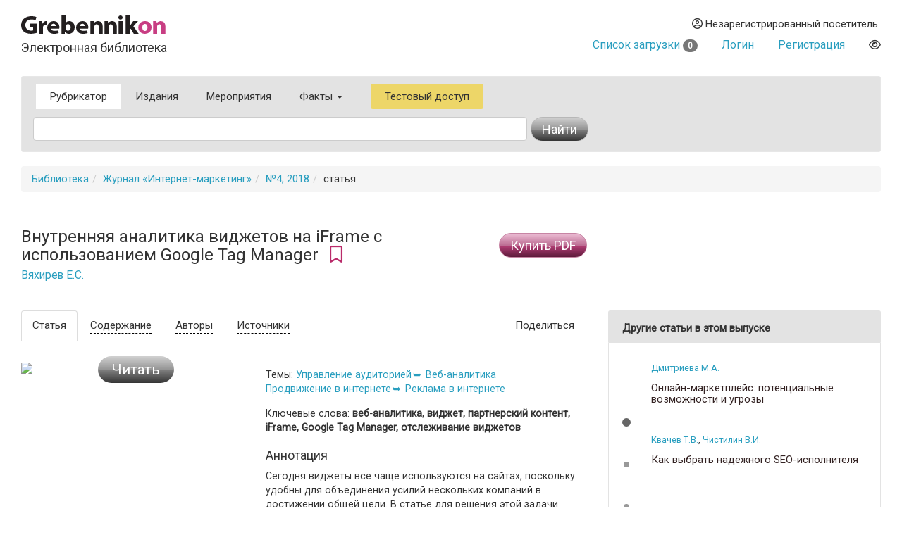

--- FILE ---
content_type: text/html
request_url: https://grebennikon.ru/article-impc.html
body_size: 8330
content:
<!DOCTYPE html>
<html lang="en">
  <head>
    <meta charset="utf-8">
    <meta http-equiv="X-UA-Compatible" content="IE=edge">
    <meta name="viewport" content="width=device-width, initial-scale=1">
    <title>Внутренняя аналитика виджетов на iFrame с использованием Google Tag Manager — статья в электронной библиотеке</title>
    
	<meta name="description" content="Сегодня виджеты все чаще используются на сайтах, поскольку удобны для объединения усилий нескольких компаний в достижении общей цели. В статье для решения этой задачи изложена практическая методика использования сервиса Google Tag Manager, благодаря которой владелец и партнер по виджету получают нужные им для анализа данные в полном объеме.">
	
	<meta property="og:title" content="Внутренняя аналитика виджетов на iFrame с использованием Google Tag Manager — статья в электронной библиотеке">
	<meta property="og:site_name" content="Электронная библиотека Grebennikon">
	<meta property="article:publisher" content="">
	<meta name="citation_publisher" content="Издательский дом Гребенников">
	<meta property="og:description" content="Сегодня виджеты все чаще используются на сайтах, поскольку удобны для объединения усилий нескольких компаний в достижении общей цели. В статье для решения этой задачи изложена практическая методика использования сервиса Google Tag Manager, благодаря которой владелец и партнер по виджету получают нужные им для анализа данные в полном объеме.">
	<meta name="citation_language" content="Pусский">
	<link rel="canonical" href="https://grebennikon.ru/article-impc.html">
	
    <meta name="keywords" content="веб-аналитика, виджет, партнерский контент, iFrame, Google Tag Manager, отслеживание виджетов"> 
    <meta property="og:type" content="article">
    <meta property="og:url" content="https://grebennikon.ru/article-impc.html">
    <meta name="citation_journal_title" content="Интернет-маркетинг">  
    <meta property="og:image" content="https://grebennikon.ru/?action=item_thumbnail&article_id=impc">
    
    <meta name="citation_title" content="Внутренняя аналитика виджетов на iFrame с использованием Google Tag Manager">
    <meta name="citation_publication_date" content="2018">
    <meta name="citation_volume" content="4">
    <meta name="citation_firstpage" content="274">
    <meta name="citation_lastpage" content="294">
    <meta name="citation_abstract" content="Сегодня виджеты все чаще используются на сайтах, поскольку удобны для объединения усилий нескольких компаний в достижении общей цели. В статье для решения этой задачи изложена практическая методика использования сервиса Google Tag Manager, благодаря которой владелец и партнер по виджету получают нужные им для анализа данные в полном объеме.">
    
			<meta name="citation_author" content="Вяхирев Егор Сергеевич">
      		<meta name="citation_author_institution" content="Интернет-маркетолог, веб-аналитик компании Travelmart.">	    
		    
		<script type="application/ld+json">
			{
			  "@context": "http://schema.org",
			  "@graph": [
			    {
			        "@id": "#issue",
			        "@type": "PublicationIssue",
			        "issueNumber": "4",
			        "datePublished": "2018",
			        "isPartOf": {
			            "@id": "#periodical",
			            "@type": [
			                "PublicationVolume",
			                "Periodical"
			            ],
			            "name": "Интернет-маркетинг",
			            "issn": 
			                ["2619-1369"]
			            ,
			            "volumeNumber": "",
			            "publisher": "Издательский дом Гребенников"
			        }
			    },
			    {
			        "@type": "ScholarlyArticle",
			        "isPartOf": "#issue",
			        "description": "Сегодня виджеты все чаще используются на сайтах, поскольку удобны для объединения усилий нескольких компаний в достижении общей цели. В статье для решения этой задачи изложена практическая методика использования сервиса Google Tag Manager, благодаря которой владелец и партнер по виджету получают нужные им для анализа данные в полном объеме.",
			        "image": "https://grebennikon.ru/?action=item_thumbnail&article_id=impc",
			        "sameAs": "",
			        "keywords":"веб-аналитика, виджет, партнерский контент, iFrame, Google Tag Manager, отслеживание виджетов",
			        "pageEnd": "294",
			        "pageStart": "274",
			        "headline": "Внутренняя аналитика виджетов на iFrame с использованием Google Tag Manager",
			        "author": 
			        	["Вяхирев Егор Сергеевич"]
			        
			    }
			  ]
			}
		</script>    <link href="https://fonts.googleapis.com/css?family=Roboto" rel="stylesheet">
    <link rel="stylesheet" href="/s/bootstrap.min.css">
    <link rel="stylesheet" href="https://cdnjs.cloudflare.com/ajax/libs/font-awesome/6.1.1/css/all.min.css" integrity="sha512-KfkfwYDsLkIlwQp6LFnl8zNdLGxu9YAA1QvwINks4PhcElQSvqcyVLLD9aMhXd13uQjoXtEKNosOWaZqXgel0g==" crossorigin="anonymous" referrerpolicy="no-referrer" />
    <link rel="stylesheet" href="https://cdnjs.cloudflare.com/ajax/libs/animate.css/4.1.1/animate.min.css">
    <!--[if lt IE 9]>
      <script src="https://oss.maxcdn.com/html5shiv/3.7.2/html5shiv.min.js"></script>
      <script src="https://oss.maxcdn.com/respond/1.4.2/respond.min.js"></script>
    <!-->
    <link href="/s/owl.carousel.css" rel="stylesheet">
        <link rel="stylesheet" href="/s/1.css?ver=1765279338">
          </head>
  <body data-entityID="impc">
   
<div class="container-fluid"><div class="container-fluid">
  <div class="row">
    <div class="col-xs-12 col-sm-4 header-logo"><a   href="/"><img src="/i/Gkon.gif"   alt="Электронная библиотека Grebennikon"></a>
      <h4 class="h4">Электронная библиотека</h4></div>

    <div class="col-xs-12 col-sm-8 text-right login">
      <div class="group">
        <div class="dropdown">
                      
            <div class="prompt dropdown-toggle" href="#" id="profile" data-toggle="dropdown" ><i class="far fa-user-circle"></i> 
              Незарегистрированный посетитель</div>
            <ul class="dropdown-menu pull-right" aria-labelledby="profile"><li class=""><a class="link" href="/blog/ps/">Пользовательское соглашение</a></li></ul>            
           
        </div>
        <div class="dropdown">
                  </div>
        <div></div>
                  <div class="prompt cart">
            <a href="/private/?filter=cart">Список загрузки <span class="badge count">
              0            </span></a>
          </div>
                
                  <div class="prompt"><a class="get" role="button" data-toggle="modal" data-id="login" href="#login-dialog">Логин</a></div>
        
                  <div class="prompt"><a class="get" role="button" data-toggle="modal" data-id="register" href="#reg-dialog">Регистрация</a></div>
               <div class="prompt"><button data-toggle="eye" data-id="eye" title="Версия для слабовидящих" class="eye-eye far get fa-eye"></button></div>
      </div>
    </div>
  </div>
  
<nav class=" search-form navbar navbar-default">
  <div class="container-fluid row">
 
      <ul class="nav navbar-nav menu">
            <li class="active">
              <a href="/category/">Рубрикатор</a>
            </li>
            <li class="">
              <a href="/journal.php">Издания</a>
            </li>
            <li class="">
              <a href="/events/">Мероприятия</a>
            </li>
                        <li class="dropdown ">
              <a class="dropdown-toggle" data-toggle="dropdown" aria-haspopup="true" id="info" aria-expanded="false" href="#">Факты <span class="caret"></span></a>
              <ul class="dropdown-menu" aria-labelledby="info"><li class=""><a class="link" href="/blog/about">О библиотеке</a></li><li class=""><a class="link" href="/blog/price">Тарифы</a></li><li class=""><a class="link" href="/blog/ps">Пользовательское соглашение</a></li><li class=""><a class="link" href="/blog/cp">Политика конфиденциальности</a></li></ul>            </li>
                        <li class="test-access">
              <a class="get" role="button" data-toggle="modal" data-id="test-access" href="#test-dialog">Тестовый доступ</a>
            </li>
                      </ul>
           <form class="navbar navbar-left col-lg-8 searchform"  action="/" method="GET">
            <div class="fields">
              <input type="hidden" id="page" name="page" value="item" class="searchfield"> 
              <input type="text" class="form-control searchfield livesearch" id="phrase" data-submit="1" autocomplete="off" placeholder="" name="phrase" value = "">
              <div class="livesearchres livesearchphrase" data-target="phrase"></div>
            </div>
            <div class="button">
              <button type="submit" class="btn btn-default"><span class="hidden-xs">Найти</span> <i class="fas fa-search visible-xs"></i></button>
            </div>
          </form>


  </div><!-- /.container-fluid -->
  <div class="container-fluid">

 </div>
</nav>

		<ol class="breadcrumb"><li><a href="/">Библиотека</a></li><li><a href="/journal-2.html">Журнал «Интернет-маркетинг»</a></li><li><a href="/journal-2.html#volume2018-4">№4, 2018</a></li><li>статья</li></ol>

<div class="row">

  <div class="col-sm-12 col-md-8">
  <div class="row">
  <div class="col-sm-9">


    <h3 >Внутренняя аналитика виджетов на iFrame с использованием Google Tag Manager&nbsp;<i data-toggle="bookmark" data-id="impc" title="Добавить в избранное" class="bookmark bookmark-impc pink 
        far fa-bookmark get"></i>
    <br>
    <small><a href="/author-7081.html">Вяхирев Е.С.</a></small></h3>

  </div>
  <div class="col-sm-3">
      
      <button type="button" data-item="impc" data-time="1769022545" data-hash="822b425f45f623223fbbfa67149eccc4" class=" btn   btn-warning buy buy-item">Купить PDF</button>      </div>

  </div>
  </div>
  <div class="col-sm-5 col-md-4">
    </div>
</div>

<div class="row main item ">
  <div class="  col-md-8">

    <div class="row ">
      <div class="col-sm-12">

         <ul   class="nav nav-tabs" role="tablist">
          <li role="presentation" class="visible-xs dropdown active pull-right">
         <a href="#" id="" class="dropdown-toggle" data-toggle="dropdown" >Подробнее<span class="caret"></span></a>

              <ul class="dropdown-menu  " role="menu" id="articleTab" >
                <li role="presentation" class="active"><a href="#article"  role="tab" data-toggle="tab" data-id="item-impc"  class="get">
                                  Статья
                                </a></li>
                
                <li role="presentation" ><a href="#annotation"  role="tab" data-toggle="tab" data-id="item-impc"  class="get">Содержание</a></li>
                                            <li role="presentation"><a href="#authors"  role="tab" data-toggle="tab" data-id="item-impc"  class="get">Авторы</a></li>
                                          <li role="presentation"><a href="#references"  role="tab" data-toggle="tab" data-id="item-impc"  class="get">Источники</a></li>
                          </ul>
            </li>
            <li role="presentation" class="active hidden-xs"><a href="#article"  role="tab" data-toggle="tab" data-id="item-impc"  class="get">                Статья
              </a></li>
              
              <li role="presentation" class=" hidden-xs"><a href="#annotation"  role="tab" data-toggle="tab" data-id="item-impc"  class="get">Содержание</a></li>
                                      <li role="presentation" class="hidden-xs"><a href="#authors"  role="tab" data-toggle="tab" data-id="item-impc"  class="get">Авторы</a></li>
                                      <li role="presentation" class="hidden-xs"><a href="#references"  role="tab" data-toggle="tab" data-id="item-impc"  class="get">Источники</a></li>
                          <li role="presentation"  class="hidden-xs pull-right"><a href="#" class="dropdown-toggle" data-toggle="dropdown">Поделиться</a>
                <ul class="dropdown-menu  " role="menu"  >
                  <div class="text-center yashare-auto-init" data-yashareL10n="ru"  data-yashareQuickServices="vkontakte,twitter,pinterest" data-yashareTheme="counter"></div>
                </ul>
              </li>
           </ul>

        <div class="tab-content">
          <div role="tabpanel" class="fade in tab-pane" id="annotation">
            

                
           


                   
              <table class="headers" >
	                  <tr>
	                    <td   class="vcenter gradientPink contentsBack" rowspan="21">
		                    <div>
		                    </div>
	                    </td>
	                   </tr><tr>
						<td  style="background-color:#FFF" class="vcenter"><div class="pageNumber">2</div></td>
	            		<td width="15"></td><td class="contentsText"><h5><strong>Сложности двустороннего анализа виджетов и предлагаемые решения</strong></h5>
					<p><span class="fas fa-search-plus get more" data-toggle="modal" data-id="impc" data-time="1769022545" data-page="2" data-hash="822b425f45f623223fbbfa67149eccc4"></span></p></td></tr><tr>
						<td  style="background-color:#FFF" class="vcenter"><div class="pageNumber">3</div></td>
	            		<td width="15"></td><td class="contentsText"><h5>Рис. 1. Содержимое окна виджета «VIP-зал»</h5>
					<p><span class="fas fa-search-plus get more" data-toggle="modal" data-id="impc" data-time="1769022545" data-page="3" data-hash="822b425f45f623223fbbfa67149eccc4"></span></p></td></tr><tr>
						<td  style="background-color:#FFF" class="vcenter"><div class="pageNumber">4</div></td>
	            		<td width="15"></td><td class="contentsText"><h5><strong>Подготовительная работа и алгоритмизация решения задачи</strong></h5>
					<p><span class="fas fa-search-plus get more" data-toggle="modal" data-id="impc" data-time="1769022545" data-page="4" data-hash="822b425f45f623223fbbfa67149eccc4"></span></p></td></tr><tr>
						<td  style="background-color:#FFF" class="vcenter"><div class="pageNumber">5</div></td>
	            		<td width="15"></td><td class="contentsText"><h5>Рис. 2. Рабочий кабинет Google Tag Manager</h5>
					<p><span class="fas fa-search-plus get more" data-toggle="modal" data-id="impc" data-time="1769022545" data-page="5" data-hash="822b425f45f623223fbbfa67149eccc4"></span></p></td></tr><tr>
						<td  style="background-color:#FFF" class="vcenter"><div class="pageNumber">6</div></td>
	            		<td width="15"></td><td class="contentsText"><h5>Рис. 3. Схема процесса передачи данных для аналитики партнерского виджета</h5>
					<p><span class="fas fa-search-plus get more" data-toggle="modal" data-id="impc" data-time="1769022545" data-page="6" data-hash="822b425f45f623223fbbfa67149eccc4"></span></p></td></tr><tr>
						<td  style="background-color:#FFF" class="vcenter"><div class="pageNumber">8</div></td>
	            		<td width="15"></td><td class="contentsText"><h5>Рис. 5. Мультикод для совмещения двух аналитических контейнеров</h5>
					<p><span class="fas fa-search-plus get more" data-toggle="modal" data-id="impc" data-time="1769022545" data-page="8" data-hash="822b425f45f623223fbbfa67149eccc4"></span></p></td></tr><tr>
						<td  style="background-color:#FFF" class="vcenter"><div class="pageNumber">9</div></td>
	            		<td width="15"></td><td class="contentsText"><h5>Рис. 6. Пример кода для размещения контейнера Google Analytics</h5><h5>Рис. 7. Пример вставки скриптов для «проброса» Google Analytics</h5>
					<p><span class="fas fa-search-plus get more" data-toggle="modal" data-id="impc" data-time="1769022545" data-page="9" data-hash="822b425f45f623223fbbfa67149eccc4"></span></p></td></tr><tr>
						<td  style="background-color:#FFF" class="vcenter"><div class="pageNumber">10</div></td>
	            		<td width="15"></td><td class="contentsText"><h5><strong>Настройка и использование контейнера Google Tag Manager для отслеживания и передачи событий виджета</strong></h5>
					<p><span class="fas fa-search-plus get more" data-toggle="modal" data-id="impc" data-time="1769022545" data-page="10" data-hash="822b425f45f623223fbbfa67149eccc4"></span></p></td></tr><tr>
						<td  style="background-color:#FFF" class="vcenter"><div class="pageNumber">11</div></td>
	            		<td width="15"></td><td class="contentsText"><h5>Рис. 8. Пример переменной, использующей партнерский идентификатор «Яндекс.Метрики»</h5>
					<p><span class="fas fa-search-plus get more" data-toggle="modal" data-id="impc" data-time="1769022545" data-page="11" data-hash="822b425f45f623223fbbfa67149eccc4"></span></p></td></tr><tr>
						<td  style="background-color:#FFF" class="vcenter"><div class="pageNumber">12</div></td>
	            		<td width="15"></td><td class="contentsText"><h5>Рис. 9. Тег Universal Analytics с заданной переменной для передачи данных в счетчик партнера</h5>
					<p><span class="fas fa-search-plus get more" data-toggle="modal" data-id="impc" data-time="1769022545" data-page="12" data-hash="822b425f45f623223fbbfa67149eccc4"></span></p></td></tr><tr>
						<td  style="background-color:#FFF" class="vcenter"><div class="pageNumber">13</div></td>
	            		<td width="15"></td><td class="contentsText"><h5>Рис. 10. Тег «пользовательский HTML», задающий выдачу JavaScript-события для «Яндекс.Метрики» партнера</h5><h5><strong>Настройка триггеров GTM для отслеживания разного рода событий</strong></h5>
					<p><span class="fas fa-search-plus get more" data-toggle="modal" data-id="impc" data-time="1769022545" data-page="13" data-hash="822b425f45f623223fbbfa67149eccc4"></span></p></td></tr><tr>
						<td  style="background-color:#FFF" class="vcenter"><div class="pageNumber">14</div></td>
	            		<td width="15"></td><td class="contentsText"><h5>Рис. 11. Пример настройки цели в «Яндекс.Метрике»</h5>
					<p><span class="fas fa-search-plus get more" data-toggle="modal" data-id="impc" data-time="1769022545" data-page="14" data-hash="822b425f45f623223fbbfa67149eccc4"></span></p></td></tr><tr>
						<td  style="background-color:#FFF" class="vcenter"><div class="pageNumber">15</div></td>
	            		<td width="15"></td><td class="contentsText"><h5>Рис. 12. Пример настройки цели в Google Analytics</h5>
					<p><span class="fas fa-search-plus get more" data-toggle="modal" data-id="impc" data-time="1769022545" data-page="15" data-hash="822b425f45f623223fbbfa67149eccc4"></span></p></td></tr><tr>
						<td  style="background-color:#FFF" class="vcenter"><div class="pageNumber">16</div></td>
	            		<td width="15"></td><td class="contentsText"><h5>Рис. 13. Триггер вида «Пользовательское событие»</h5>
					<p><span class="fas fa-search-plus get more" data-toggle="modal" data-id="impc" data-time="1769022545" data-page="16" data-hash="822b425f45f623223fbbfa67149eccc4"></span></p></td></tr><tr>
						<td  style="background-color:#FFF" class="vcenter"><div class="pageNumber">17</div></td>
	            		<td width="15"></td><td class="contentsText"><h5>Рис. 14. Выбор VIP-услуг в аэропорту в зависимости от выбранного варианта «Вылет / прилет»</h5>
					<p><span class="fas fa-search-plus get more" data-toggle="modal" data-id="impc" data-time="1769022545" data-page="17" data-hash="822b425f45f623223fbbfa67149eccc4"></span></p></td></tr><tr>
						<td  style="background-color:#FFF" class="vcenter"><div class="pageNumber">18</div></td>
	            		<td width="15"></td><td class="contentsText"><h5>Рис. 15. Переменная, выдающая фактор checked для кнопки «Прилет»</h5>
					<p><span class="fas fa-search-plus get more" data-toggle="modal" data-id="impc" data-time="1769022545" data-page="18" data-hash="822b425f45f623223fbbfa67149eccc4"></span></p></td></tr><tr>
						<td  style="background-color:#FFF" class="vcenter"><div class="pageNumber">19</div></td>
	            		<td width="15"></td><td class="contentsText"><h5>Рис. 16. Триггер выбора услуги при условии «Выбран прилет»</h5><h5>Рис. 17. Клик по описанию услуги и описание элемента в коде HTML через консоль разработчика</h5>
					<p><span class="fas fa-search-plus get more" data-toggle="modal" data-id="impc" data-time="1769022545" data-page="19" data-hash="822b425f45f623223fbbfa67149eccc4"></span></p></td></tr><tr>
						<td  style="background-color:#FFF" class="vcenter"><div class="pageNumber">20</div></td>
	            		<td width="15"></td><td class="contentsText"><h5>Рис. 18. Переменная с собственным кодом JavaScript, определяющим прапрародительский класс элемента</h5>
					<p><span class="fas fa-search-plus get more" data-toggle="modal" data-id="impc" data-time="1769022545" data-page="20" data-hash="822b425f45f623223fbbfa67149eccc4"></span></p></td></tr><tr>
						<td  style="background-color:#FFF" class="vcenter"><div class="pageNumber">21</div></td>
	            		<td width="15"></td><td class="contentsText"><h5><strong>Источники</strong></h5>
					<p><span class="fas fa-search-plus get more" data-toggle="modal" data-id="impc" data-time="1769022545" data-page="21" data-hash="822b425f45f623223fbbfa67149eccc4"></span></p></td></tr></table>              


          </div>
          <div role="tabpanel" class="fade in tab-pane active" id="article">
            <div class="row">


                          <div class="col-sm-offset-0 col-md-5 col-sm-5  col-lg-5 col-xs-6 col-xs-offset-3 col-md-offset-0 ">
                <div class="read-item">
                  <button type="button" data-toggle="modal" data-id="impc" data-time="1769022545" data-hash="822b425f45f623223fbbfa67149eccc4" class="get btn btn-lg btn-default read">Читать</button>                  <img src="/?action=item_thumbnail&article_id=impc" class="img-responsive cover">
                </div>

 
                
                
              </div>
                <div class="col-lg-7 col-md-7 col-sm-7 col-xs-12 maincol">   

                  <div class="meta category">
                  
                  <div class=" well-features"><div class="header">Темы: </div><div class="block"><a  href="/category/432">Управление аудиторией</a><a  href="/category/439">Веб-аналитика</a></div><div class="block"><a  href="/category/414">Продвижение в интернете</a><a  href="/category/415">Реклама в интернете</a></div></div>                </div>
 
                 <div class="meta industry">
                     
                 </div>
              <div class="meta">
              <div class = "keywords">Ключевые слова: <strong>веб-аналитика, виджет, партнерский контент, iFrame, Google Tag Manager, отслеживание виджетов</strong></div>              
              <h4>Аннотация</h4><p>Сегодня виджеты все чаще используются на сайтах, поскольку удобны для объединения усилий нескольких компаний в достижении общей цели. В статье для решения этой задачи изложена практическая методика использования сервиса Google Tag Manager, благодаря которой владелец и партнер по виджету получают нужные им для анализа данные в полном объеме.</p>                            <div class="product">
               Журнал: 
                &laquo;<a href="/journal-2.html">Интернет-маркетинг</a>&raquo; 
                —  №4, 
                2018                (&copy Издательский дом Гребенников)
              </div>
            </div>
            <div class="meta">
                                  <div>Объем в <b>страницах</b>:  21</div>
                                                <div> Кол-во <b>знаков</b>: около 30,255</div>
                          </div>
                       

            <div class="meta">
              <div class="biblink-div">
                  <h4>Библиографическая  ссылка: печать / интернет</h4>
                  <small><textarea class ="biblink biblink-impc">Вяхирев Е.С. Внутренняя аналитика виджетов на iFrame с использованием Google Tag Manager // Интернет-маркетинг. — 2018. — No4. — С.274–294. URL: https://grebennikon.ru/article-impc.html</textarea> 
                  </small>
                  
                  <button data-target="biblink-impc" class="btn btn-sm btn-info copy-biblink">Скопировать</button>
              </div>
               <noindex> 
              <div class="meta_notice">* Деятельность Meta (соцсети Facebook и Instagram) запрещена в России как экстремистская.</div>
              </noindex>
            </div>


 
</div>
              </div>


</div>
          <div role="tabpanel" class="fade tab-pane" id="references" aria-labelledby="con-tab">
<p>1. Как использовать Google Tag Manager: подробное руководство для новичков. — <a href="https://texterra.ru/blog/kak-ispolzovat-google-tag-manager-podrobnoe-rukovodstvo-dlya-novichkov.html" target="_blank" title="https://texterra.ru/blog/kak-ispolzovat-google-tag-manager-podrobnoe-rukovodstvo-dlya-novichkov.html">Подробнее <i class="fas fa-link"></i></a>. </p><p>
2. Официальная справочная система Google Tag Manager. — <a href="https://support.google.com/tagmanager/?hl=ru#topic=3441530" target="_blank" title="https://support.google.com/tagmanager/?hl=ru#topic=3441530">Подробнее <i class="fas fa-link"></i></a>. </p><p>
3. Сайт с готовым виджетом «VIP-зал. VIP-обслуживание в аэропортах». — <a href="https://vip-zal.com/zakaz-uslug/" target="_blank" title="https://vip-zal.com/zakaz-uslug/">Подробнее <i class="fas fa-link"></i></a>.</p></div>
          <div role="tabpanel" class="fade tab-pane" id="authors">
            <div class="row grid">
<div class="author-card grid-item col-xs-12  col-sm-6  col-md-6  col-lg-6">
									                <div class="thumbnail">
			                                <img class="img-rounded"  src="https://grebennikon.ru/auth_photo/author-photo7081.jpg" alt="Вяхирев Егор Сергеевич">
									                  <div class="caption">

									                   <div class="well well-sm">
									                     <h4><div>Вяхирев Егор Сергеевич</div><small></small>
									                    <br><small></small></h4>
Интернет-маркетолог, веб-аналитик компании Travelmart.									       <p class="text-right">г. Екатеринбург</p>            </div>


<p class="lead text-center social">
<a href=""></a>
</p>
								<p class="text-right">
                  <a href="/author-7081.html">Другие статьи автора</a> <a href="#"><span class="badge" style="background-color:#a20">5</span></a>
</p>


									                  </div>
									                </div>
									              </div>
</div>
</div>
         </div>


      </div>

    </div>
  </div>
 

  <div class=" col-md-4">
    <sidebar>

      
      
	<div class="panel panel-default widget widget-featured">
	      <div class ="panel-heading">Другие статьи в этом выпуске</div>
        	<div class="panel-body">
            	<div class="featured owl-carousel">
           			
    <div class="item"><article>					
					<p class="authors">
		               	<small>
		                    <a href="/author-7433.html">Дмитриева М.А.</a>
		                </small>  
		            </p>
					<h5 class="header"><a title ="Онлайн-маркетплейс: потенциальные возможности и угрозы" class="link" href="/article-bz4t.html">Онлайн-маркетплейс: потенциальные возможности и угрозы</a></h5>

		        </article><article>					
					<p class="authors">
		               	<small>
		                    <a href="/author-7548.html">Квачев Т.В.</a>, <a href="/author-7549.html">Чистилин В.И.</a>
		                </small>  
		            </p>
					<h5 class="header"><a title ="Как выбрать надежного SEO-исполнителя" class="link" href="/article-959f.html">Как выбрать надежного SEO-исполнителя</a></h5>

		        </article><article>					
					<p class="authors">
		               	<small>
		                    <a href="/author-7078.html">Булатова А.А.</a>
		                </small>  
		            </p>
					<h5 class="header"><a title ="Ведение целевой аудитории FMCG-сегмента по воронке продаж с использованием инструментов интернет-маркетинга" class="link" href="/article-efzn.html">Ведение целевой аудитории FMCG-сегмента по воронке продаж с использованием инструментов интернет-маркетинга</a></h5>

		        </article></div><div class="item"><article>					
					<p class="authors">
		               	<small>
		                    <a href="/author-7550.html">Финченко М.В.</a>
		                </small>  
		            </p>
					<h5 class="header"><a title ="Видеореклама: секреты эффективных кампаний" class="link" href="/article-q3uh.html">Видеореклама: секреты эффективных кампаний</a></h5>

		        </article><article>					
					<p class="authors">
		               	<small>
		                    <a href="/author-7081.html">Вяхирев Е.С.</a>
		                </small>  
		            </p>
					<h5 class="header"><a title ="Внутренняя аналитика виджетов на iFrame с использованием Google Tag Manager" class="link" href="/article-impc.html">Внутренняя аналитика виджетов на iFrame с использованием Google Tag Manager</a></h5>

		        </article><article>					
					<p class="authors">
		               	<small>
		                    <a href="/author-7511.html">Новикова М.В.</a>
		                </small>  
		            </p>
					<h5 class="header"><a title ="Как данные о пользователях помогают проектировать сайты" class="link" href="/article-mrf2.html">Как данные о пользователях помогают проектировать сайты</a></h5>

		        </article></div><div class="item"><article>					
					<p class="authors">
		               	<small>
		                    <a href="/author-7551.html">Солопов Ю.Р.</a>
		                </small>  
		            </p>
					<h5 class="header"><a title ="Роль цифровых технологий в фармацевтической отрасли: особенности продвижения безрецептурных препаратов" class="link" href="/article-tdqn.html">Роль цифровых технологий в фармацевтической отрасли: особенности продвижения безрецептурных препаратов</a></h5>

		        </article><article>					
					<p class="authors">
		               	<small>
		                    <a href="/author-6988.html">Сумарокова Е.В.</a>, <a href="/author-7438.html">Рассохина Е.Д.</a>
		                </small>  
		            </p>
					<h5 class="header"><a title ="Факторы успеха сообществ вуза в социальной сети «ВКонтакте»" class="link" href="/article-lpa8.html">Факторы успеха сообществ вуза в социальной сети «ВКонтакте»</a></h5>

		        </article></div></div></div></div>    


 




</sidebar>
  </div>






</div>

<hr>
<footer>

 <img class="gbc" src="/i/logo.png" alt="Grebennikov Business Career" width="200" height="56">
 <div class="text-nowrap">+7 (495) 147-3110 <br>
 <a href="mailto:support@grebennikov.ru">support@grebennikov.ru</a></div>
 <div class="icons">

 

 </div>

  

</footer>






</div></div>


 
    <script src="https://ajax.googleapis.com/ajax/libs/jquery/1.11.2/jquery.min.js"></script>

        <script src="/j/bootstrap.min.js"></script>
    <script src="/j/1.js?ver=1765279338"></script>
    
        <script type="text/javascript" src="//yastatic.net/share/share.js" charset="utf-8"></script>
    <script src="/j/owl.carousel.min.js"></script>


    <!--For catalog-->
    <script src="/core/classes/vendor/components/masonry/masonry.pkgd.min.js"></script>
    <script src="https://www.google.com/recaptcha/api.js?render=6Lex7KYUAAAAAOUG57Ngo3ujnzGSab4ynHPbbse9"></script>
          <script>
 /*
      window.onload = ()=>{
        let cookie = readCookie('tab');

        let tabCookie = !cookie?'':$.parseJSON(cookie);

       if (typeof (tabCookie.promoclose) === 'undefined'){
         let promo = $('<button class="get" data-id="promo" data-hash="promo-dialog" data-toggle="modal">');
          let gk = f.getclick.bind(promo);
          gk();
          
          $(document).on('hidden.bs.modal', '.modal-promo', function () {
             let link = $('<button class="get" data-toggle="tab" data-id="promoclose" data-hash="1" >'); 
            let gk = f.getclick.bind(link);
            gk();
            });  


           
        }
      }
       */
    </script>
       
        <!-- Yandex.Metrika counter -->
    <script type="text/javascript" >

       (function(m,e,t,r,i,k,a){m[i]=m[i]||function(){(m[i].a=m[i].a||[]).push(arguments)};
       m[i].l=1*new Date();k=e.createElement(t),a=e.getElementsByTagName(t)[0],k.async=1,k.src=r,a.parentNode.insertBefore(k,a)})
       (window, document, "script", "https://mc.yandex.ru/metrika/tag.js", "ym");

       ym(52614379, "init", {
            clickmap:true,
            trackLinks:true,
            accurateTrackBounce:true,
            webvisor:true
       });
               ym(52614379, 'userParams', {
         


         
 
        });
    </script>
    <noscript><div><img src="https://mc.yandex.ru/watch/52614379" style="position:absolute; left:-9999px;" alt="" /></div></noscript>
<!-- /Yandex.Metrika counter -->


  <div id="wrapper"></div>

  </body>
</html>



--- FILE ---
content_type: text/html; charset=utf-8
request_url: https://www.google.com/recaptcha/api2/anchor?ar=1&k=6Lex7KYUAAAAAOUG57Ngo3ujnzGSab4ynHPbbse9&co=aHR0cHM6Ly9ncmViZW5uaWtvbi5ydTo0NDM.&hl=en&v=PoyoqOPhxBO7pBk68S4YbpHZ&size=invisible&anchor-ms=20000&execute-ms=30000&cb=bagw11t8edjh
body_size: 48569
content:
<!DOCTYPE HTML><html dir="ltr" lang="en"><head><meta http-equiv="Content-Type" content="text/html; charset=UTF-8">
<meta http-equiv="X-UA-Compatible" content="IE=edge">
<title>reCAPTCHA</title>
<style type="text/css">
/* cyrillic-ext */
@font-face {
  font-family: 'Roboto';
  font-style: normal;
  font-weight: 400;
  font-stretch: 100%;
  src: url(//fonts.gstatic.com/s/roboto/v48/KFO7CnqEu92Fr1ME7kSn66aGLdTylUAMa3GUBHMdazTgWw.woff2) format('woff2');
  unicode-range: U+0460-052F, U+1C80-1C8A, U+20B4, U+2DE0-2DFF, U+A640-A69F, U+FE2E-FE2F;
}
/* cyrillic */
@font-face {
  font-family: 'Roboto';
  font-style: normal;
  font-weight: 400;
  font-stretch: 100%;
  src: url(//fonts.gstatic.com/s/roboto/v48/KFO7CnqEu92Fr1ME7kSn66aGLdTylUAMa3iUBHMdazTgWw.woff2) format('woff2');
  unicode-range: U+0301, U+0400-045F, U+0490-0491, U+04B0-04B1, U+2116;
}
/* greek-ext */
@font-face {
  font-family: 'Roboto';
  font-style: normal;
  font-weight: 400;
  font-stretch: 100%;
  src: url(//fonts.gstatic.com/s/roboto/v48/KFO7CnqEu92Fr1ME7kSn66aGLdTylUAMa3CUBHMdazTgWw.woff2) format('woff2');
  unicode-range: U+1F00-1FFF;
}
/* greek */
@font-face {
  font-family: 'Roboto';
  font-style: normal;
  font-weight: 400;
  font-stretch: 100%;
  src: url(//fonts.gstatic.com/s/roboto/v48/KFO7CnqEu92Fr1ME7kSn66aGLdTylUAMa3-UBHMdazTgWw.woff2) format('woff2');
  unicode-range: U+0370-0377, U+037A-037F, U+0384-038A, U+038C, U+038E-03A1, U+03A3-03FF;
}
/* math */
@font-face {
  font-family: 'Roboto';
  font-style: normal;
  font-weight: 400;
  font-stretch: 100%;
  src: url(//fonts.gstatic.com/s/roboto/v48/KFO7CnqEu92Fr1ME7kSn66aGLdTylUAMawCUBHMdazTgWw.woff2) format('woff2');
  unicode-range: U+0302-0303, U+0305, U+0307-0308, U+0310, U+0312, U+0315, U+031A, U+0326-0327, U+032C, U+032F-0330, U+0332-0333, U+0338, U+033A, U+0346, U+034D, U+0391-03A1, U+03A3-03A9, U+03B1-03C9, U+03D1, U+03D5-03D6, U+03F0-03F1, U+03F4-03F5, U+2016-2017, U+2034-2038, U+203C, U+2040, U+2043, U+2047, U+2050, U+2057, U+205F, U+2070-2071, U+2074-208E, U+2090-209C, U+20D0-20DC, U+20E1, U+20E5-20EF, U+2100-2112, U+2114-2115, U+2117-2121, U+2123-214F, U+2190, U+2192, U+2194-21AE, U+21B0-21E5, U+21F1-21F2, U+21F4-2211, U+2213-2214, U+2216-22FF, U+2308-230B, U+2310, U+2319, U+231C-2321, U+2336-237A, U+237C, U+2395, U+239B-23B7, U+23D0, U+23DC-23E1, U+2474-2475, U+25AF, U+25B3, U+25B7, U+25BD, U+25C1, U+25CA, U+25CC, U+25FB, U+266D-266F, U+27C0-27FF, U+2900-2AFF, U+2B0E-2B11, U+2B30-2B4C, U+2BFE, U+3030, U+FF5B, U+FF5D, U+1D400-1D7FF, U+1EE00-1EEFF;
}
/* symbols */
@font-face {
  font-family: 'Roboto';
  font-style: normal;
  font-weight: 400;
  font-stretch: 100%;
  src: url(//fonts.gstatic.com/s/roboto/v48/KFO7CnqEu92Fr1ME7kSn66aGLdTylUAMaxKUBHMdazTgWw.woff2) format('woff2');
  unicode-range: U+0001-000C, U+000E-001F, U+007F-009F, U+20DD-20E0, U+20E2-20E4, U+2150-218F, U+2190, U+2192, U+2194-2199, U+21AF, U+21E6-21F0, U+21F3, U+2218-2219, U+2299, U+22C4-22C6, U+2300-243F, U+2440-244A, U+2460-24FF, U+25A0-27BF, U+2800-28FF, U+2921-2922, U+2981, U+29BF, U+29EB, U+2B00-2BFF, U+4DC0-4DFF, U+FFF9-FFFB, U+10140-1018E, U+10190-1019C, U+101A0, U+101D0-101FD, U+102E0-102FB, U+10E60-10E7E, U+1D2C0-1D2D3, U+1D2E0-1D37F, U+1F000-1F0FF, U+1F100-1F1AD, U+1F1E6-1F1FF, U+1F30D-1F30F, U+1F315, U+1F31C, U+1F31E, U+1F320-1F32C, U+1F336, U+1F378, U+1F37D, U+1F382, U+1F393-1F39F, U+1F3A7-1F3A8, U+1F3AC-1F3AF, U+1F3C2, U+1F3C4-1F3C6, U+1F3CA-1F3CE, U+1F3D4-1F3E0, U+1F3ED, U+1F3F1-1F3F3, U+1F3F5-1F3F7, U+1F408, U+1F415, U+1F41F, U+1F426, U+1F43F, U+1F441-1F442, U+1F444, U+1F446-1F449, U+1F44C-1F44E, U+1F453, U+1F46A, U+1F47D, U+1F4A3, U+1F4B0, U+1F4B3, U+1F4B9, U+1F4BB, U+1F4BF, U+1F4C8-1F4CB, U+1F4D6, U+1F4DA, U+1F4DF, U+1F4E3-1F4E6, U+1F4EA-1F4ED, U+1F4F7, U+1F4F9-1F4FB, U+1F4FD-1F4FE, U+1F503, U+1F507-1F50B, U+1F50D, U+1F512-1F513, U+1F53E-1F54A, U+1F54F-1F5FA, U+1F610, U+1F650-1F67F, U+1F687, U+1F68D, U+1F691, U+1F694, U+1F698, U+1F6AD, U+1F6B2, U+1F6B9-1F6BA, U+1F6BC, U+1F6C6-1F6CF, U+1F6D3-1F6D7, U+1F6E0-1F6EA, U+1F6F0-1F6F3, U+1F6F7-1F6FC, U+1F700-1F7FF, U+1F800-1F80B, U+1F810-1F847, U+1F850-1F859, U+1F860-1F887, U+1F890-1F8AD, U+1F8B0-1F8BB, U+1F8C0-1F8C1, U+1F900-1F90B, U+1F93B, U+1F946, U+1F984, U+1F996, U+1F9E9, U+1FA00-1FA6F, U+1FA70-1FA7C, U+1FA80-1FA89, U+1FA8F-1FAC6, U+1FACE-1FADC, U+1FADF-1FAE9, U+1FAF0-1FAF8, U+1FB00-1FBFF;
}
/* vietnamese */
@font-face {
  font-family: 'Roboto';
  font-style: normal;
  font-weight: 400;
  font-stretch: 100%;
  src: url(//fonts.gstatic.com/s/roboto/v48/KFO7CnqEu92Fr1ME7kSn66aGLdTylUAMa3OUBHMdazTgWw.woff2) format('woff2');
  unicode-range: U+0102-0103, U+0110-0111, U+0128-0129, U+0168-0169, U+01A0-01A1, U+01AF-01B0, U+0300-0301, U+0303-0304, U+0308-0309, U+0323, U+0329, U+1EA0-1EF9, U+20AB;
}
/* latin-ext */
@font-face {
  font-family: 'Roboto';
  font-style: normal;
  font-weight: 400;
  font-stretch: 100%;
  src: url(//fonts.gstatic.com/s/roboto/v48/KFO7CnqEu92Fr1ME7kSn66aGLdTylUAMa3KUBHMdazTgWw.woff2) format('woff2');
  unicode-range: U+0100-02BA, U+02BD-02C5, U+02C7-02CC, U+02CE-02D7, U+02DD-02FF, U+0304, U+0308, U+0329, U+1D00-1DBF, U+1E00-1E9F, U+1EF2-1EFF, U+2020, U+20A0-20AB, U+20AD-20C0, U+2113, U+2C60-2C7F, U+A720-A7FF;
}
/* latin */
@font-face {
  font-family: 'Roboto';
  font-style: normal;
  font-weight: 400;
  font-stretch: 100%;
  src: url(//fonts.gstatic.com/s/roboto/v48/KFO7CnqEu92Fr1ME7kSn66aGLdTylUAMa3yUBHMdazQ.woff2) format('woff2');
  unicode-range: U+0000-00FF, U+0131, U+0152-0153, U+02BB-02BC, U+02C6, U+02DA, U+02DC, U+0304, U+0308, U+0329, U+2000-206F, U+20AC, U+2122, U+2191, U+2193, U+2212, U+2215, U+FEFF, U+FFFD;
}
/* cyrillic-ext */
@font-face {
  font-family: 'Roboto';
  font-style: normal;
  font-weight: 500;
  font-stretch: 100%;
  src: url(//fonts.gstatic.com/s/roboto/v48/KFO7CnqEu92Fr1ME7kSn66aGLdTylUAMa3GUBHMdazTgWw.woff2) format('woff2');
  unicode-range: U+0460-052F, U+1C80-1C8A, U+20B4, U+2DE0-2DFF, U+A640-A69F, U+FE2E-FE2F;
}
/* cyrillic */
@font-face {
  font-family: 'Roboto';
  font-style: normal;
  font-weight: 500;
  font-stretch: 100%;
  src: url(//fonts.gstatic.com/s/roboto/v48/KFO7CnqEu92Fr1ME7kSn66aGLdTylUAMa3iUBHMdazTgWw.woff2) format('woff2');
  unicode-range: U+0301, U+0400-045F, U+0490-0491, U+04B0-04B1, U+2116;
}
/* greek-ext */
@font-face {
  font-family: 'Roboto';
  font-style: normal;
  font-weight: 500;
  font-stretch: 100%;
  src: url(//fonts.gstatic.com/s/roboto/v48/KFO7CnqEu92Fr1ME7kSn66aGLdTylUAMa3CUBHMdazTgWw.woff2) format('woff2');
  unicode-range: U+1F00-1FFF;
}
/* greek */
@font-face {
  font-family: 'Roboto';
  font-style: normal;
  font-weight: 500;
  font-stretch: 100%;
  src: url(//fonts.gstatic.com/s/roboto/v48/KFO7CnqEu92Fr1ME7kSn66aGLdTylUAMa3-UBHMdazTgWw.woff2) format('woff2');
  unicode-range: U+0370-0377, U+037A-037F, U+0384-038A, U+038C, U+038E-03A1, U+03A3-03FF;
}
/* math */
@font-face {
  font-family: 'Roboto';
  font-style: normal;
  font-weight: 500;
  font-stretch: 100%;
  src: url(//fonts.gstatic.com/s/roboto/v48/KFO7CnqEu92Fr1ME7kSn66aGLdTylUAMawCUBHMdazTgWw.woff2) format('woff2');
  unicode-range: U+0302-0303, U+0305, U+0307-0308, U+0310, U+0312, U+0315, U+031A, U+0326-0327, U+032C, U+032F-0330, U+0332-0333, U+0338, U+033A, U+0346, U+034D, U+0391-03A1, U+03A3-03A9, U+03B1-03C9, U+03D1, U+03D5-03D6, U+03F0-03F1, U+03F4-03F5, U+2016-2017, U+2034-2038, U+203C, U+2040, U+2043, U+2047, U+2050, U+2057, U+205F, U+2070-2071, U+2074-208E, U+2090-209C, U+20D0-20DC, U+20E1, U+20E5-20EF, U+2100-2112, U+2114-2115, U+2117-2121, U+2123-214F, U+2190, U+2192, U+2194-21AE, U+21B0-21E5, U+21F1-21F2, U+21F4-2211, U+2213-2214, U+2216-22FF, U+2308-230B, U+2310, U+2319, U+231C-2321, U+2336-237A, U+237C, U+2395, U+239B-23B7, U+23D0, U+23DC-23E1, U+2474-2475, U+25AF, U+25B3, U+25B7, U+25BD, U+25C1, U+25CA, U+25CC, U+25FB, U+266D-266F, U+27C0-27FF, U+2900-2AFF, U+2B0E-2B11, U+2B30-2B4C, U+2BFE, U+3030, U+FF5B, U+FF5D, U+1D400-1D7FF, U+1EE00-1EEFF;
}
/* symbols */
@font-face {
  font-family: 'Roboto';
  font-style: normal;
  font-weight: 500;
  font-stretch: 100%;
  src: url(//fonts.gstatic.com/s/roboto/v48/KFO7CnqEu92Fr1ME7kSn66aGLdTylUAMaxKUBHMdazTgWw.woff2) format('woff2');
  unicode-range: U+0001-000C, U+000E-001F, U+007F-009F, U+20DD-20E0, U+20E2-20E4, U+2150-218F, U+2190, U+2192, U+2194-2199, U+21AF, U+21E6-21F0, U+21F3, U+2218-2219, U+2299, U+22C4-22C6, U+2300-243F, U+2440-244A, U+2460-24FF, U+25A0-27BF, U+2800-28FF, U+2921-2922, U+2981, U+29BF, U+29EB, U+2B00-2BFF, U+4DC0-4DFF, U+FFF9-FFFB, U+10140-1018E, U+10190-1019C, U+101A0, U+101D0-101FD, U+102E0-102FB, U+10E60-10E7E, U+1D2C0-1D2D3, U+1D2E0-1D37F, U+1F000-1F0FF, U+1F100-1F1AD, U+1F1E6-1F1FF, U+1F30D-1F30F, U+1F315, U+1F31C, U+1F31E, U+1F320-1F32C, U+1F336, U+1F378, U+1F37D, U+1F382, U+1F393-1F39F, U+1F3A7-1F3A8, U+1F3AC-1F3AF, U+1F3C2, U+1F3C4-1F3C6, U+1F3CA-1F3CE, U+1F3D4-1F3E0, U+1F3ED, U+1F3F1-1F3F3, U+1F3F5-1F3F7, U+1F408, U+1F415, U+1F41F, U+1F426, U+1F43F, U+1F441-1F442, U+1F444, U+1F446-1F449, U+1F44C-1F44E, U+1F453, U+1F46A, U+1F47D, U+1F4A3, U+1F4B0, U+1F4B3, U+1F4B9, U+1F4BB, U+1F4BF, U+1F4C8-1F4CB, U+1F4D6, U+1F4DA, U+1F4DF, U+1F4E3-1F4E6, U+1F4EA-1F4ED, U+1F4F7, U+1F4F9-1F4FB, U+1F4FD-1F4FE, U+1F503, U+1F507-1F50B, U+1F50D, U+1F512-1F513, U+1F53E-1F54A, U+1F54F-1F5FA, U+1F610, U+1F650-1F67F, U+1F687, U+1F68D, U+1F691, U+1F694, U+1F698, U+1F6AD, U+1F6B2, U+1F6B9-1F6BA, U+1F6BC, U+1F6C6-1F6CF, U+1F6D3-1F6D7, U+1F6E0-1F6EA, U+1F6F0-1F6F3, U+1F6F7-1F6FC, U+1F700-1F7FF, U+1F800-1F80B, U+1F810-1F847, U+1F850-1F859, U+1F860-1F887, U+1F890-1F8AD, U+1F8B0-1F8BB, U+1F8C0-1F8C1, U+1F900-1F90B, U+1F93B, U+1F946, U+1F984, U+1F996, U+1F9E9, U+1FA00-1FA6F, U+1FA70-1FA7C, U+1FA80-1FA89, U+1FA8F-1FAC6, U+1FACE-1FADC, U+1FADF-1FAE9, U+1FAF0-1FAF8, U+1FB00-1FBFF;
}
/* vietnamese */
@font-face {
  font-family: 'Roboto';
  font-style: normal;
  font-weight: 500;
  font-stretch: 100%;
  src: url(//fonts.gstatic.com/s/roboto/v48/KFO7CnqEu92Fr1ME7kSn66aGLdTylUAMa3OUBHMdazTgWw.woff2) format('woff2');
  unicode-range: U+0102-0103, U+0110-0111, U+0128-0129, U+0168-0169, U+01A0-01A1, U+01AF-01B0, U+0300-0301, U+0303-0304, U+0308-0309, U+0323, U+0329, U+1EA0-1EF9, U+20AB;
}
/* latin-ext */
@font-face {
  font-family: 'Roboto';
  font-style: normal;
  font-weight: 500;
  font-stretch: 100%;
  src: url(//fonts.gstatic.com/s/roboto/v48/KFO7CnqEu92Fr1ME7kSn66aGLdTylUAMa3KUBHMdazTgWw.woff2) format('woff2');
  unicode-range: U+0100-02BA, U+02BD-02C5, U+02C7-02CC, U+02CE-02D7, U+02DD-02FF, U+0304, U+0308, U+0329, U+1D00-1DBF, U+1E00-1E9F, U+1EF2-1EFF, U+2020, U+20A0-20AB, U+20AD-20C0, U+2113, U+2C60-2C7F, U+A720-A7FF;
}
/* latin */
@font-face {
  font-family: 'Roboto';
  font-style: normal;
  font-weight: 500;
  font-stretch: 100%;
  src: url(//fonts.gstatic.com/s/roboto/v48/KFO7CnqEu92Fr1ME7kSn66aGLdTylUAMa3yUBHMdazQ.woff2) format('woff2');
  unicode-range: U+0000-00FF, U+0131, U+0152-0153, U+02BB-02BC, U+02C6, U+02DA, U+02DC, U+0304, U+0308, U+0329, U+2000-206F, U+20AC, U+2122, U+2191, U+2193, U+2212, U+2215, U+FEFF, U+FFFD;
}
/* cyrillic-ext */
@font-face {
  font-family: 'Roboto';
  font-style: normal;
  font-weight: 900;
  font-stretch: 100%;
  src: url(//fonts.gstatic.com/s/roboto/v48/KFO7CnqEu92Fr1ME7kSn66aGLdTylUAMa3GUBHMdazTgWw.woff2) format('woff2');
  unicode-range: U+0460-052F, U+1C80-1C8A, U+20B4, U+2DE0-2DFF, U+A640-A69F, U+FE2E-FE2F;
}
/* cyrillic */
@font-face {
  font-family: 'Roboto';
  font-style: normal;
  font-weight: 900;
  font-stretch: 100%;
  src: url(//fonts.gstatic.com/s/roboto/v48/KFO7CnqEu92Fr1ME7kSn66aGLdTylUAMa3iUBHMdazTgWw.woff2) format('woff2');
  unicode-range: U+0301, U+0400-045F, U+0490-0491, U+04B0-04B1, U+2116;
}
/* greek-ext */
@font-face {
  font-family: 'Roboto';
  font-style: normal;
  font-weight: 900;
  font-stretch: 100%;
  src: url(//fonts.gstatic.com/s/roboto/v48/KFO7CnqEu92Fr1ME7kSn66aGLdTylUAMa3CUBHMdazTgWw.woff2) format('woff2');
  unicode-range: U+1F00-1FFF;
}
/* greek */
@font-face {
  font-family: 'Roboto';
  font-style: normal;
  font-weight: 900;
  font-stretch: 100%;
  src: url(//fonts.gstatic.com/s/roboto/v48/KFO7CnqEu92Fr1ME7kSn66aGLdTylUAMa3-UBHMdazTgWw.woff2) format('woff2');
  unicode-range: U+0370-0377, U+037A-037F, U+0384-038A, U+038C, U+038E-03A1, U+03A3-03FF;
}
/* math */
@font-face {
  font-family: 'Roboto';
  font-style: normal;
  font-weight: 900;
  font-stretch: 100%;
  src: url(//fonts.gstatic.com/s/roboto/v48/KFO7CnqEu92Fr1ME7kSn66aGLdTylUAMawCUBHMdazTgWw.woff2) format('woff2');
  unicode-range: U+0302-0303, U+0305, U+0307-0308, U+0310, U+0312, U+0315, U+031A, U+0326-0327, U+032C, U+032F-0330, U+0332-0333, U+0338, U+033A, U+0346, U+034D, U+0391-03A1, U+03A3-03A9, U+03B1-03C9, U+03D1, U+03D5-03D6, U+03F0-03F1, U+03F4-03F5, U+2016-2017, U+2034-2038, U+203C, U+2040, U+2043, U+2047, U+2050, U+2057, U+205F, U+2070-2071, U+2074-208E, U+2090-209C, U+20D0-20DC, U+20E1, U+20E5-20EF, U+2100-2112, U+2114-2115, U+2117-2121, U+2123-214F, U+2190, U+2192, U+2194-21AE, U+21B0-21E5, U+21F1-21F2, U+21F4-2211, U+2213-2214, U+2216-22FF, U+2308-230B, U+2310, U+2319, U+231C-2321, U+2336-237A, U+237C, U+2395, U+239B-23B7, U+23D0, U+23DC-23E1, U+2474-2475, U+25AF, U+25B3, U+25B7, U+25BD, U+25C1, U+25CA, U+25CC, U+25FB, U+266D-266F, U+27C0-27FF, U+2900-2AFF, U+2B0E-2B11, U+2B30-2B4C, U+2BFE, U+3030, U+FF5B, U+FF5D, U+1D400-1D7FF, U+1EE00-1EEFF;
}
/* symbols */
@font-face {
  font-family: 'Roboto';
  font-style: normal;
  font-weight: 900;
  font-stretch: 100%;
  src: url(//fonts.gstatic.com/s/roboto/v48/KFO7CnqEu92Fr1ME7kSn66aGLdTylUAMaxKUBHMdazTgWw.woff2) format('woff2');
  unicode-range: U+0001-000C, U+000E-001F, U+007F-009F, U+20DD-20E0, U+20E2-20E4, U+2150-218F, U+2190, U+2192, U+2194-2199, U+21AF, U+21E6-21F0, U+21F3, U+2218-2219, U+2299, U+22C4-22C6, U+2300-243F, U+2440-244A, U+2460-24FF, U+25A0-27BF, U+2800-28FF, U+2921-2922, U+2981, U+29BF, U+29EB, U+2B00-2BFF, U+4DC0-4DFF, U+FFF9-FFFB, U+10140-1018E, U+10190-1019C, U+101A0, U+101D0-101FD, U+102E0-102FB, U+10E60-10E7E, U+1D2C0-1D2D3, U+1D2E0-1D37F, U+1F000-1F0FF, U+1F100-1F1AD, U+1F1E6-1F1FF, U+1F30D-1F30F, U+1F315, U+1F31C, U+1F31E, U+1F320-1F32C, U+1F336, U+1F378, U+1F37D, U+1F382, U+1F393-1F39F, U+1F3A7-1F3A8, U+1F3AC-1F3AF, U+1F3C2, U+1F3C4-1F3C6, U+1F3CA-1F3CE, U+1F3D4-1F3E0, U+1F3ED, U+1F3F1-1F3F3, U+1F3F5-1F3F7, U+1F408, U+1F415, U+1F41F, U+1F426, U+1F43F, U+1F441-1F442, U+1F444, U+1F446-1F449, U+1F44C-1F44E, U+1F453, U+1F46A, U+1F47D, U+1F4A3, U+1F4B0, U+1F4B3, U+1F4B9, U+1F4BB, U+1F4BF, U+1F4C8-1F4CB, U+1F4D6, U+1F4DA, U+1F4DF, U+1F4E3-1F4E6, U+1F4EA-1F4ED, U+1F4F7, U+1F4F9-1F4FB, U+1F4FD-1F4FE, U+1F503, U+1F507-1F50B, U+1F50D, U+1F512-1F513, U+1F53E-1F54A, U+1F54F-1F5FA, U+1F610, U+1F650-1F67F, U+1F687, U+1F68D, U+1F691, U+1F694, U+1F698, U+1F6AD, U+1F6B2, U+1F6B9-1F6BA, U+1F6BC, U+1F6C6-1F6CF, U+1F6D3-1F6D7, U+1F6E0-1F6EA, U+1F6F0-1F6F3, U+1F6F7-1F6FC, U+1F700-1F7FF, U+1F800-1F80B, U+1F810-1F847, U+1F850-1F859, U+1F860-1F887, U+1F890-1F8AD, U+1F8B0-1F8BB, U+1F8C0-1F8C1, U+1F900-1F90B, U+1F93B, U+1F946, U+1F984, U+1F996, U+1F9E9, U+1FA00-1FA6F, U+1FA70-1FA7C, U+1FA80-1FA89, U+1FA8F-1FAC6, U+1FACE-1FADC, U+1FADF-1FAE9, U+1FAF0-1FAF8, U+1FB00-1FBFF;
}
/* vietnamese */
@font-face {
  font-family: 'Roboto';
  font-style: normal;
  font-weight: 900;
  font-stretch: 100%;
  src: url(//fonts.gstatic.com/s/roboto/v48/KFO7CnqEu92Fr1ME7kSn66aGLdTylUAMa3OUBHMdazTgWw.woff2) format('woff2');
  unicode-range: U+0102-0103, U+0110-0111, U+0128-0129, U+0168-0169, U+01A0-01A1, U+01AF-01B0, U+0300-0301, U+0303-0304, U+0308-0309, U+0323, U+0329, U+1EA0-1EF9, U+20AB;
}
/* latin-ext */
@font-face {
  font-family: 'Roboto';
  font-style: normal;
  font-weight: 900;
  font-stretch: 100%;
  src: url(//fonts.gstatic.com/s/roboto/v48/KFO7CnqEu92Fr1ME7kSn66aGLdTylUAMa3KUBHMdazTgWw.woff2) format('woff2');
  unicode-range: U+0100-02BA, U+02BD-02C5, U+02C7-02CC, U+02CE-02D7, U+02DD-02FF, U+0304, U+0308, U+0329, U+1D00-1DBF, U+1E00-1E9F, U+1EF2-1EFF, U+2020, U+20A0-20AB, U+20AD-20C0, U+2113, U+2C60-2C7F, U+A720-A7FF;
}
/* latin */
@font-face {
  font-family: 'Roboto';
  font-style: normal;
  font-weight: 900;
  font-stretch: 100%;
  src: url(//fonts.gstatic.com/s/roboto/v48/KFO7CnqEu92Fr1ME7kSn66aGLdTylUAMa3yUBHMdazQ.woff2) format('woff2');
  unicode-range: U+0000-00FF, U+0131, U+0152-0153, U+02BB-02BC, U+02C6, U+02DA, U+02DC, U+0304, U+0308, U+0329, U+2000-206F, U+20AC, U+2122, U+2191, U+2193, U+2212, U+2215, U+FEFF, U+FFFD;
}

</style>
<link rel="stylesheet" type="text/css" href="https://www.gstatic.com/recaptcha/releases/PoyoqOPhxBO7pBk68S4YbpHZ/styles__ltr.css">
<script nonce="xXh8_IOt-UXFEJ6G7A2FSQ" type="text/javascript">window['__recaptcha_api'] = 'https://www.google.com/recaptcha/api2/';</script>
<script type="text/javascript" src="https://www.gstatic.com/recaptcha/releases/PoyoqOPhxBO7pBk68S4YbpHZ/recaptcha__en.js" nonce="xXh8_IOt-UXFEJ6G7A2FSQ">
      
    </script></head>
<body><div id="rc-anchor-alert" class="rc-anchor-alert"></div>
<input type="hidden" id="recaptcha-token" value="[base64]">
<script type="text/javascript" nonce="xXh8_IOt-UXFEJ6G7A2FSQ">
      recaptcha.anchor.Main.init("[\x22ainput\x22,[\x22bgdata\x22,\x22\x22,\[base64]/[base64]/[base64]/bmV3IHJbeF0oY1swXSk6RT09Mj9uZXcgclt4XShjWzBdLGNbMV0pOkU9PTM/bmV3IHJbeF0oY1swXSxjWzFdLGNbMl0pOkU9PTQ/[base64]/[base64]/[base64]/[base64]/[base64]/[base64]/[base64]/[base64]\x22,\[base64]\\u003d\\u003d\x22,\x22w4PDiD93w6DCtiLCmSxNfTXCmcOUVEvCq8OTWMOzwpM3wpnCkWJzwoASw4xyw6HCpsOpZX/Ch8KDw4vDhDvDusOtw4vDgMKJXsKRw7fDjjopOsOxw6xjFkQlwprDiwvDuTcJNUDClBnCt0hAPsO0NwEywp4/w6tdwrvCqwfDmi7ChcOcaEded8O/UgHDsH0HNk0+wozDgsOyJytOScKpZ8Kuw4Izw4/[base64]/DiyxJbxLCv2/DpsKSKTTDjVZbw5zCg8ODw7LCqnVpw4ZfEEHCpTtHw57DtsOjHMO4WTMtCU/[base64]/UhLCq8K3w4ceaWR/A8Kyw4jCugMfIhZYGcK6w6DCk8O2wqfDlcKEFsOyw6/DrcKLWEfClsOBw6rCvMKCwpBeWMOswoTCjl/[base64]/DisOHWsKcTcOrw7LDm8ORElIRwoM2O8KtPMOww6nDlMK3FCZ5RsKaccO8w5QiwqrDrMOEHsK8esKVBnXDnsKSwohKYsKIByRtLMOsw7lYwqciacOtM8OUwphTwokyw4TDnMO7WzbDgsOSwo0PJwTDtMOiAsOHa0/Cp0HCrMOnYX0HHMKoB8KMHDoSVsOLAcO1f8KoJ8O4CxYXJm8xSsOuOxgfWQLDo0ZYw5dEWSF7XcO9YEnCo1tQw75rw7RXZmpnw6fCjsKwbld2wolcw6xVw5LDqQbDs0vDuMKzUhrCl1jCjcOiL8Kpw6YWcMKVOQPDlMKkw5/DgkvDkFHDt2ohwqTCi0vDpMOJf8ObdBY4NF/Cj8KgwptOw7Vkw7tmw7nDiMKCWsKXWsObwoFtcyNwdsO6Y1oMwqM9DkA/[base64]/Dr8KHw7HCh8OmHkHDoBZLw60Hw4nDpcKmwrMMwpAUw7/Cu8Ocwokdw7oNw6Etw5fCqMKrwr/DuArCo8OXGD3Ds27DoDLDig3CqMOsLsO8EcOgw4LCn8KfYhLCqsO6w5tkRn/Cp8OSSMKuK8O9S8O8Xn7CkQTDmyHCrCE+D0AgUWYLw7EcwofCrzLDocO0emECZD3CncKaw5Aww5V6ZBvCusORwpPDh8OEw5XCpjDCpsOxw484wqbDjMO1w6F5ECXDnsKoa8KWIcO/EcK6FMKWTMKNdDVpYBTCrFjCncOtEmPCgMKkw6rCuMOQw6DCpT/CoyJew4nCn1ltcGvDumAYw47Co0TDt0MccirDiB4rJcKQwrg/PmXDvsObDsOWw4HCv8K6wqvDrcOdwrg0w5powq3CmHgNJ2RzO8OKw4ljwpFrwrcrwqLCn8OZFMOAC8KSVnpOSnYEwpREdsK2AMO9CMKHw74qw5txw6DCvAplccO/w6PDo8O0woEFwq7Cv1rDlMOGWcK8GEUTfGTClMONw5XDq8KdwpbCnDvCnUwNwpAUc8KmwrPDghbChsKVTMODYmHCkMOiVxhhwpjDqMOyZAnDnUwbwo/DnA45FHt+EV9nwqJGUhdHw5HCuCtNaU3Dr03CsMOQwp1tw5LDoMODAcKcwrlOwr/ClzlFwqHDpm3CvSF1w6Nmw7FyTcKNQMOvccKSwr13w5TCi3h0wpjDuDZ1w40Rw5V7HMOYw6oRHsKqC8OXwrNoBMK6DUjChQrCqMKEw7oGLsOWwqrDvlPDlMK1WMO4FcKhwqoJHBVrwpVUwqnClcOewod0w7pUHU06CTnCgMKJXMKvw4vCucKRw79/wpglIcK9IlTCusKTw4DCr8Otwo4VGMKNcQ/CvMKRwrvDnHBTH8KQADvDhEDCl8OKNmtvw5BoA8OVwrzCokVZJFxLwonCviXDn8Ktw5XCkQTCs8OsAg7DgmEYw7t+w7LCvXPDhMO2wqrCvcK/[base64]/DskrDk8OHwpnCjXTCnsK1Al7CgcO+Zy/Dq8Kkw4E9dsKMw7bCsm7CosOdDMKWJ8Okwr3DiWHCq8KgeMOSw4rDrgFyw6R1csKHwqbDm3R8wq8ow73DnU/CsRhXwp3CsnjCggsiHcOzZynCtihcEcK+THMgDMOdHcOBSVTDkj/Dt8KAYlpWw45UwpMyNcKcwrDChsKtRkPCjsO9wq4gw44rwp5UcDjCi8KkwoQ3wrnDhSXChm3ChcOvYMKgECc/[base64]/wpHDi8OXw7kcwpLCtmjCosODw69cw4XDrcKaN8Kxw70UVGsVA1/DusKLIsORw63CplvCnsKSwr3Cp8OkwpTCj3R5AhDClVXDoUkXLDJtwpQqbsKlH3F+w73DvQTDsmzChcK5DsOuwrYiG8O9wqvCp3rDhw0YwrLChcK3Z1UtwrHCqllKWMKwBFzDhMO9IcOowqQfwpMKwqFEw4jDkjLDnsKzw4wawo3Ch8K+w4EJYjvCnHvCu8Ohw6AWw7/[base64]/DssOiPFZsw74Gwr52wp3CmcKuw5oDb0VwDMOXeiM1w5AFTcKcIBnCr8OIw5tWwp3DosOsasKjwpLCqEzCtVhFwpPDocOYw4vDtw/DocO8wp3CpcOeCcK8GsKuYcKZw4nDhcOXHsOVw5bChcOMw4oFRBrDrHfDh09Jw7w1FsOtwop/LMKsw4s6aMOIGMO4w6wOwr9pcjHCuMKMQjrDjgjCnjTCq8K+dcKHwo0UwqbCmUxLOBcGw4FDwqB6a8KrIkrDrRtqYG3DssK/w5pgRsKAc8K3woEafsORw5tTP342wrfDkcKDGlzDrsOBwoDCnsK1USVdw7dhFUBWCFrDpAlSBUVGwpbCnG0leD13FsOYw77CrMK9wqLCuHJ9PH3CvsKWNMKwI8Orw63CgQIQw6U/dAPDgkMmworCqz8Ew47DjyLDt8OFecKfw5Q9w7hWw50yw5xkwpFpw4fCqnQxN8OMaMOANxHCvkHDlT8FejQVwqMRw4sVw5JUw69xw4XCscOHDMK/wrjCiU9Uw4gXwr3Cpg8Swrdvw7DCi8OXE0jCngR8Y8OdwpdHw4QRw6DCjmjDm8Kswr8RJVpRwrQGw6lawogIIHRtwpvDhcKmDcOzwr/[base64]/ClcO7E8KqIRl/[base64]/[base64]/DvDDDvcK2w7zCp1cGKGoNej5vAMOzO1AYNQR8dy/[base64]/DqMKiw6/Dpy44RMKpF37CnGdWFBIdwqNMekUrfcKSC2dnU3ZqfkVyVQB1NcKrBgd1wrPDuxDDgMOjw7MqwqPDp0DDlThsacKzw7LCmkFHLsK+KXDCqsOuwoRTw6vCinA5wq3CvMOWw5fDlsO9EMKbwqbDhn9IM8OHwop2wrgKwqRuIVFnBkg/acKBwo/DicO8T8OswobCkVZ0w4TCvG0TwpBww4g3w709YcO4NcOzwrQibMOFwo46YxFvwokOOERjw7YyPcOGwpbDkwzDucOVwqzCnRzCqSXCksK/[base64]/Cv0p0w6bDgMOZwp7DuUYyw4zDmW01UHZ6w652acKGwqzCsknDl0DDkMOJwq0OwpxAfsO/wqfClA40w753GUIEwr0VCAISakBQwrdOTcKUHMK5Wm0bc8OwTW/CjSTClyHDhcOswpvCt8Ktw7lrwrRvNMO+cMOyH3Y0wqRPwoNjCRHDsMOHAV45wrjDlmDDtgrCuUTCvDTCqcOewoVMwqlSw6BJSh3CtkjDtyrCvsOleyA/W8OfWSMWTEPDo0psD37CkE4cGMO4woFOHTJHESjDksKTQUMjwpHCthPCnsK7wq82V3fCksOQMSzCohoef8Kyd0cMw6/DlnPDpMKQw4FUw4hOJcOjbyPDqsKqwr0wAlXCh8OVWFbCk8OPfcOTwp/DnSQrw5bDvV5BwrFxS8OHPBPCghXDm0jCp8KiJcKPwrV5W8KYLcOtAcKFC8KaWnLChBdnDsKvbMKufh8Iwq/CtMKrwp0BXsOiYGLCp8Oyw43Ct3QLXsOOw7JawoAqw4PCvUUhTcKswrFWQ8Ovw7Q/CFpEw4XChsKPHcKzw5DDtsOFJMOTRi7DssKFwoxAw4LDlMKcwozDj8KFRMOWEy0Fw7kNT8KCTsOVbCEswpsuO1zDtlRKa3g4w73CqcKKwr07wprDlcOmVjjCsSLCvsKqNcOsw4jCqjfCjMO5MMOQHsKSZU94w7wPQ8KKAsOzC8KwwrDDiDHDpMK5w6ZpI8OiFX/DpGR7wroORMOPKyZJSMOIwqwZcHHCoUzDt2DDtBTCoU5lwo4ow4nDhwHCpC4IwolYwofCqjPDncOoSXnCoH/CksOVwpjDnMKPHUvDqsKiw68NwpzDq8K7w7nDlSdWFTUMw7Niw6Q3SSfDlxpJw4zCjsO3Ng4jXsKCwpzDqiYswqIgAMK2w4seG3/CtmrCm8OVTsKECkUEMcOUw7wBwpTDhh56D28DHyF6wrPDnnM/w4cRwpleMGbDqcORwpnCijsYeMKSAsKmwrcYBGJmwp4nFcOFUcKjfGptJTTDrcKHwqXDisKVIsOfwrbDkRYHw6LDqMKUf8KLwrNkwofDmjsfwp3CrcOODsO5B8KPwp/CsMKeHcOVwpRawqLDh8ONaTo2wpHCmW1Ow4JQFi5Lw6vDvAHDoRnDusOFfFzCvcOtdkVyIxgww6smDhkKfMOdRHR3MkkcBy5nH8O5AsKsUsKCPcOpwqcTIsKVAcOXUGnDt8OzP1fCly/[base64]/CnnnDslrDpR3CoFRuw4cFJMK7w7M0X3IHwrjDqQU7XSHDoi3CosO2X3p1w4vCtBzDmWoVw69wwqHCqMOxwrhMVMK/L8K/X8OEw6gwwrPCjBweB8KdFcK4w5nCtsKEwo3CosKabcK0wpzDnMKUwpTCiMK2w6cawqpxTyEFPsKrw5zDg8OTN2ZhP141w6klKRvCsMOWPMOfw6/ChcOpw7zDusOrHcOMMjfDu8KVOMOsRCTCtsOIwoV+w4rDhsOswrLDminCqHfDj8K5bAzDr2DDpX96wqfCvMOGw74Uwo/CksOJNcOjwr7CicKkwrNpaMKDwprDgj7DiEzDmR/DtCXDjcO+UcK2wqTDjMO4wqDDgcKAw6vDgEHCnMOnJMO7Wx7CqMOLIcK0w4gGClJVCcOnZMKqbxUUd03DmsKDwoPCv8KqwoUFw6k5ETPDtnfDhk7DnsO/[base64]/Dn2fCqcKQw6PDkWdKwoADwqtcwrrDlcOPRSh8SirDr8KoFS/Ch8K8w4fDjmkzw6bDjH7Dj8K7w6jCqULCuzwPDUckwqvCslnCg0tcS8KXwqkEASLDnw4TVsK5w6zDvmpPwonClcOuS2PDjl/[base64]/CuwHCiHzCliNmwp9Ow6zDikvDvh0nGMK5YcKtwpJpw4NyPFjCthU9wpJRAMO5aAVEwqMFwoBKwoNPw6jDnsKww6fDpMKOwoIAw5xzw4DDicKuBzTCjMOwasOhwrEdFsKaalVrwqNgw5fDkMO6EydOwpUAwoTCtE4Tw754Wgt2OMKFIC/ClsOvwoLDnGbCoj0BRUcob8KdaMOWwpvDpyp6NlPCqsOLHsOrGmJmCy1fw5rCv3NcPVoDw7zDqcO+wp1zwoHDpXY8TQYpw5nDuTFcwpHDl8OTw48owrR2JUPChsOSJcOyw7l/PsKgw5sLXyvDq8KKZ8ONS8KwZj3CtzDCmATDjTjCo8KoPMOhJsOpVHrDnRzCvwvDg8OiwpfCqcKRw5AjUsOEw4pjawnCtVjDhUfDk07Ctg0oTQbDqsO2w7DCvsK2wpPDiD5HRC/Dk0R5CMKfw5/CgcOyw5/CpA/DtEtdeEYgEV9dUm/DrEbCusK9wrzCrcO7VcOywr3CvsOdf3/Ci3fDuHDDlcO2ecOqwqLDn8KWw4TDisKEBT9twqRrwprDnHVywrnCo8KIw5YCw6ZswrvCgMKCdD/DjA/Dp8Ojw505w6kNZ8Kew7vCsE/[base64]/CtRDDm8ObS8OkHcO9GDc9Q1Nkwo7Cl8Kyw6BhXMKnw7UUw7Esw5XCncOxLTAyDlnCmsOEw4LCiUHDq8ONRcKKCMOFRx/CrsKtP8OaG8KZTCHDrRcCc0HDs8OdE8K4wrDCgcK0K8KVw5Iww45Bwp/CiQgiRD/DhjfChy9BC8O2WcK0VsKBC8KXPsKCw68qw5/DtnLCkcONc8OuwrzCs0DDlcOCw4lKXmsTw5sbwofCmA/[base64]/DicKowrF0w5LCsX7DsAnDv8K+w7bCosO6wrHChsOPwoLCu8OBQSQlAsKLwpJkw7w5VUfCqWbDu8Kww5PDiMOxHsK3wrHCoMKALmIlRw8DXsKRc8OBwojDmz7CoichwqvCjcKhw7LDjQzDkX/DvkfCtWLCp3hVwqAIwqMvwo5TwoDChxQRw4hbw6zCn8OMCsKww78XVsKJw4TDgE/CqUtza250B8OHb03CrMKrw6JFXgnCr8K1KcOsCA1xw497ZnB+FS8owoxRF2oyw7Eow4dibsOqw79LccOxwp/CiW9Ra8KgwoLCnMKCVsOXXcKnVHLDlcO/wrE8w7QEwrl7X8K3w5ckw6LDvsK+LsKXbF3CuMKrw4/DtcK1SMKaHMO2w5VIwrk9ZB0uwqjDuMOGwpLCsS7DgsO9w5Jkw4LDlkzCjwFtA8OTwrfDmh1hNEvCtgE1XMKTAsKmIcK4FU7DoBNOw7LChsKnDRXCuUwII8O2KMKqw7pAeX3DphZNwq/CmxFZwpzDjDECUsK7U8K8Hn/CscO5wojDqD7Ds2woVcO6wofCgsOAES/Dl8KyD8KAwrN9Q1nCgG0Kw6PCsnhVw4w0wrB6w7/DqsKywqfCm1MlwqDDjngsMcKsfwU6UMKiAU9Fw5wtw6QccmjDrEjDkcOew5BEw7LCjMOuw4pEw41Aw7NfwojCuMOVYMO6QgJBMwfClMKWwpFxwqDDjsK2woQ5TBdUXUhkw6tDT8Orw6sqYcKVcSdBwo3Cj8Olw5XDk1R4wqY9wofChQ/Dl2dkLMK/[base64]/CiQTDtzXDo2/[base64]/PW3CmsOowqLCiVjDrC1BwqYqQsKfw5oQwr/Cj8OzSgbCgcOCw4IJCQwHw6kmVU5Fw71vNsOCw4zDtsKvQF5sPDjDqMK4w53DhFLCu8OtRMKPDzzDq8KGOBPDqzZxYiB1S8KLwrfDksKewrTDlB03A8KMGXvCuWFTwotAwp3CsMK4Ey1cN8KRJMOaexXDgRHCv8OuDVRZSXo/wq3DukPDvnjCgzDDmMOZJ8KFJcObwpTCq8OyOnxNwpvCm8KMSh1RwrjCncK1wrvCqMOcX8OgZWJ6w50XwoEHwoPDusOrwqIMWlPCosKUwrxhbnBqwoQAKMKyVi3ChUQDD2h0w49jQsOIW8OLw6gSw5NABsKXVC1owq1kwoHDnMKpQ11+w5XCvsKbwo/DkcOrEQXDl0U3w6rDsBglZsO7GHIYd2fDjw3CkxB8w5QzHFttwqtQScOBTGVqw7PDlRHDksOhw65TwozDocO+wr3DqzsdFsKPwpLCt8K/UMKybA3CnhbDtmrDg8OObcKyw6IdwrvDpBAVwrROwqvCqXxHw5/[base64]/[base64]/wqhzw53Cm8Khw7HDu8KhwpTDvE/CtHfDjGF9K8KfLsKLXyNqwqZrwqxawqfDo8O6BFrDuwpmDMKnRxnDryFTN8Osw5zDncOvwoLCnsKFUn7Dp8Kjw7wFw4/DiHzDoT8uwo7DjXAmw7bCkcOnR8KLwq3DksKfCRU/wpXCpX4UHsOlwr4yasO/w5Uje3BQJcOUDcKhdmnDnCcqwph3w6PCoMKVwqArG8Ojw5vCr8OJwr7DoVzDlHdLwp/Cv8K0wp3DqsOYa8O9wq06GDFhbcOAwqfCljoCagrCvcKndmZaw7PDpS5kw7dKScKVbMKQWMOhEg8BGMK8w5vCskxnw4wYG8KJwoc+e3jCq8O+wqDCj8OMcsOFawzDsCl1wp0hw4xLIQ/CgcKyIMOIw7AAWcOFYGbCkMO6wqbCrggvw555VcKtwpAfMsKNZ2xSwroowofDkMO8wpxlw54Nw4UUcWvCv8KVwqfCpMO3wp8pNcOhw6XDil8mwo/Dm8OjwovDhhI6AcKRwogiAiJJJ8O3w63Dt8OVwpluSHF2w649w6XCnRrCjzF+esOJw6nCk1XCicK7NsKpRsOvwq4RwqlxGmIZwprCuybCq8OGD8KIwrZQw6JkC8OuwpJmwp7DkA4BAAQfGVtCw70iT8KKw5M2w7zDpMOMw4Ivw7bDgD7ClsKswo/DpwDDthJgw64UPSbDjRlRwrTCtV3CrUzDq8OrwojDisKaDsKYwopzwrQKKnVJSlxUw694wr7Dj1HDjMK8wpHCgMKGw5fDkMKhWgpsCXhHIF5lXmjDhsOLw5pSw7lQFsKBScOwwoXCmcOSEMObwpvCryxTE8O8IjLClnwDwqXDliDCszoRCMOdwoZRw5/CmBBGNR3ClcKww5EnU8KUwr7Dv8KeT8OYwqRbWh/DrhXDj0dkwpfCpEdGAsKhQ13Cqhoew6kmb8K9bMO3LsKfXxlfwp4pw5Bpw6sGw7JTw7PDtVM5WX4XBsKFw4k7L8O2wrvChMO4NcKOwrnDhGZBXsO1KsO/DE7ChwJSwrJvw4zDrkx9RDF2w6zCiCMSwoppQMOZAcOJRj8DNWNvw6XCnSN/wp3CgBHDqErDuMKoYFLCgE14JcOkw4dLw71ZKMOEF00mSMO+bMKDw6RCw5c3ZDtKb8OIwr/CjMOofsODODDCosKiIcKIwrPDp8O1w4JJw6XDhsOqwqJfDzVgwrTDncOgc1fDtMO7RcOqwpsvGsOBVU5ZTR3DqcKMX8KlwpfCn8OoYF3DiwnDtnTCsyxDHMOIVsKfw4/[base64]/CicKaw5HClcK2DQgbwpEsRMKaKcKzfMKcN8OiaSbDtC5fwq7Cj8OBwrLCoBVuc8KmDnYbVcKWw7tbwqwiF0fDmxJEw65vwpDCnMKywqsgNcOiwpnCv8O/[base64]/DqnTCrQzCtTdJAsKOwpDDtFZmwpfCqwIewp7CmkPCpcKTPkg1wpnCgcKqw7TDnkTCn8OnBcOMVx4SVBd6SMOswq3DrBhFGRfDrcOjwoPDrMKubsOZw79QXWXCtcOdPh4bwq/[base64]/Dk8OQw5TCjsO+w4DCp8KpU8OOTcOjDMO/RsKRw6kFbMOxfjY5w6zDrTDDnMOKdsOJw5ZlS8K/[base64]/Dm3hFckTClzEpw4/CnTfCgVk0w60sNsOYw4TCoTHDjcKLw5cEwoLDt1NBwrgUe8K9X8OUdcK7dFvDtClkCk4YF8O3OAgJwqjCh1nDi8Ohw77ChMKZSz4Uw5REwr90cmUHw4/CnS/CoMKHOF7CiB/CpmnCu8KXO3k/KVs9wpXCv8OYacKZwqXCkcOfJ8KrY8KZTTLCl8KQNmXDosKTCyFcwq4pQnVrwoZTwpMVAcOcwpYMw4PCscOVwoMzIUzCsHYzFnXDsHbDp8KKw5TDoMONLcK8woLDqktUw5dOS8Kiw6R8YlnCmsKkVsKowp1wwpxWdUo/fcOaw4PDh8KdSsKXKsOLw6zDpgIOw4rCk8K0N8K1EBTDlVc0w6vDocKfw7DCiMO9w5tdUcOIw4oGY8KlUwZEwoTDgiUxHX0uJGbDmUrDu0MwfTrDr8Opw7lmaMKYJgJ5w6pqXsK+w7F2w53DmCYbdcOEwoJ4XMOnwqMFQ3tmw4UUw58/wrXDm8Kuw7nDlWwiw5kBw4TDtgQ0TMONwplxRMOrP2LCpSzDjGwYdsKrE2bCkQwxDMKxP8KCw5/CmB/DviA3wrNRw4pJw7VpwoLDisOVw7nChsKaQCXChCssZVVdKxcJwpxnwqUvwrF6wotkCCrCthnCg8KEwpsGwqdaw7HCh1g8w6bCpT/Dp8OJw57CmHbDvAnDuMKcEWJfB8OGwoliw63CocKjwpp3wr0gw64eR8Oqw6rDkMKOFUnCuMOpwrM+w4/DlylYw7/DkMKgJGw9WTDCnz5MRcO6W2TCosKFwqPChA3CgsOWw5PDisKAwp0RTcKNaMKdI8OiwqTDuB5nwpRBwoDCkGklGcKyacKUXAfCsEYRO8KawqrDtsO6IDIKDXLCsAHCinnCmHgcFMO/[base64]/[base64]/DkcK9AsKhwoXCnwdww6wHDHrCisK4w5jDucKnHMOqTVHDi8O6fj3DmnrDqsK5w7wRUsKWw4nDlAnCqsKrRVpEUMKPMMKqwqnDj8O4wr04wpfDklY2w7rDq8K3w5JML8OYcMKQMV/[base64]/wqrDvRhMw7LDnMOGwqVCZD7Csm4qw6XCjV3Dil/[base64]/DgcOMwq3DsFFHIjEawq9hJyvDg8KbwpUQw6M+wo84w67DqsO4Dwtzwrl4w73Cq2bDt8OgPsOzUMOfwq7DmsKnTFQjwoE7QXQ/LMKFw4PCpSbDncKJwrEOCsK3Lz9ow5LDnnTDpSjDrEbDksO5woV/[base64]/[base64]/[base64]/[base64]/CrAJ8wr0Hwo/ClGBWHmkEfMKGOEk9bMKtwoUxwpIXw7IkwrwvbxLDvD13GMOMbsKXw7jCscOVw4nCiEg7d8Kqw78pdcKPCVpkS3Ylwps8wotlwq/DuMKEFMO8w5fDt8OSTkAXCXLDiMO7wo80w5VgwqHDvBfCncKLwq1Yw6rCuw/CpcOpODgaClPDgMOtUhU3w5nDkRHChMOSwro3EWIHw7MgEcO8GcO6wqkbw5ojFcKowozCm8OQAcOtwowsQXnDrUtCRMKoaTvCgWILw5rCkSYrw7lAJcK1PxvCvH/DkcKYR3rCpw0Vw71OCsKzTcKTLQliTA/[base64]/DnWdXw4FLFkwSFWTChT7DnsKcWwDCj8Ktw4IVOsOcw73ChsKlw5TCpsKZwpvCgXHChXnDlcOieGXCssKYWhnDh8KKwpDClHjCmsKtBjDDqcOIW8KLw5fCiAfDplt8w60acEXCssOdTsKFdcKuTMOnacKmwoALeFvCqQ/DusKHGcOKwqjDlRTDjDUjw6/CmMONwrjCs8KHFnrCncOnwrwxXQLCi8O0ew9mZyzDkMOKXEgyYMOPe8K+NsKEwrjCscOYaMOrdcKKwpokXw7CmMO+w5XCpcKYw4tOwr3DvjNsAcO4PDjCqMOeTQh/[base64]/DisOvw6/[base64]/[base64]/Dj8Kuw5x+TAQPwrTClhtew7NodTsbw6TDocKRw6/DhcK1wroVwr/[base64]/Ck8O+wofCg14Jwod+wpbCmMOZCcK/RcOzQlRrJCgZXcKWwrgOw6kJSmMyaMOoCWMSCQ/Dph9fRsOoNj4OH8K0BSTCnUjCqFUXw65rw7rCo8Oiw4dHwpDDixM1LTtJwqvCucOWw47Co1vCjQ/DmsOgwo1Fwr/DhyBHwonDvxjCqMK0w7TDq246w4UDw41xw4nDnH/DiDXDmnnDicOUdi/DuMKxw57DlFUxwqIhIcKvwpRKIMKNQsOYw6LCgsOMAwTDgMKkw7ZVw5thw4PDnQxCZnjDqMKBwqvCkg5na8O9wpTCj8KxfjLCusOHw55OTsOQwogKEsKZw5gvNMKRcwHCpMKcesODL3TCsGJ6wocjXF/CscKCwpLCisOYw5DDscKvQkQpwp7Dv8OrwocpbFTDn8OOQnfDhsKcZRLDncOQw7Q5fcKHScKmwoxlZXTDiMK/w4PDsCvCm8K+wojCqmzDlsK7wpkiSwYyJ3oRw7jDl8OTdm/Dog9ECcOnwrVXwqAgw4MDXmLCgsOWGQDCocKOMMKxw57Dsy9Cw7rCmX8hwpYxworDpyfDvMOKwpdwSsKQwqfDkcOEw5jCkMKVwoFReTnDlSJaX8Ktwq/CkcKKw4bDpMKiw7DCo8K1LMOoRmbDtsOUwrkTF35VJ8OpGFnCh8KSwq7CmcOpV8KfwpbDlWHDosKjwoHDuE9Ww6rChsKBPMOwOsOiXH9sOMO1bxlhM3vCmm8qwrNDAyYlVcKMw4HDnVbDtlvDkMK/[base64]/Ck8Ojw7VyYQ55w5nDuCfDpDbDrBYYMhZfLwFSwpVqw67DqcOKwo/Ck8OofcOjw7JGwpQnwqNCwqXDgMOCw4/DtMKZKsOKBRtkDF0QZ8KHw4x7wqJxwr04wr7DkCU4bXRsRcK9UMKlCVrCp8OIXn0nwofDu8OCwrzChWTDmm3Ct8OWwpvCpsKDw7s/wpXDmsOTw5jCsAh4DsONwpvDv8O4woEyQMKtwoDCkMKBwqF+U8OJTH/CskEMw7/[base64]/[base64]/[base64]/DnMOOPi3CqsKKwp7DqcOtdsKsKxNiPsKIwqXDml06a3Yhwr/CosO6C8OCHktbPMKvw5vDpsK5woxbw4rCuMKAIirDn0QkRCwmJsOdw6t9wonDunHDgsKzI8O3VcO4QG5fwogZdCxNBH5Qw4MWw73DkMKoLsKOwpHDgm/ChsOfNMO8w751w68vw6sGc2ZwSgnDlGxqcMKAw6FNThjCjsOxdlF3wq50EMOyT8OZMgIMw5UTFMOSw7DDicKUWAHCrcO+V2kXw6t3RA1BAcKFw7PCkxdOCMOpwqvCqsKDwpnCpTjCh8K8woLDr8O5XsOEwqPDnMO/OsKewpHDp8OQw7Q8ZcKywrkpwpTDkylCw6taw6A/[base64]/DgSEZf8OQAcO9N8K4VT3CrcKxNjrCmcKCwqjClHDCnFs/W8OgwrTCmnwndFNPwpvDqMOLwoR/[base64]/w7oFQEDCvX3DhsKZw7nClQjCtMKywplOwq7DjFJNBFk/AH5ew7Usw6/Cuj7ClDnDt1Fgw4hjLHQrBwXDl8OSGsOow6wmNQgQTQnDncKGYXxiXmMHTsO1fsKlAy1WWSHDrMOvS8K4FG99fxZ4TysWwp3DlTRZI8K8wqvCsQXCqyR4w6E+woMUOEkiw6zChn7Cg3XDlcKjw5Mfw40nYMOVw5U1wr7Du8KPMkjDvsOXbcKkO8KVw67DoMO1w6/CrTnDoxEoFAXCpX90CUHCmsO+w5oewr7DucKdwrTDoCY0wooQHhrDhxstwqHDiRXDp2JBwpvDhlrCgQfCqsOtw6ZbXsKBG8KEwonDiMK8fjsCw4zDs8KvG1ELZ8OfcCnDrjESw4zCun9cX8KYwpBvNDLDnVZCw7/DtMO7wrovwqsXwoXDncOlwrphVEPCiBE9wqAuw77Dt8OlfsKQwrvDqMKmN08sw4omR8KCHDLCoFpnTw7CrcKDch7DgsOkwqHCkzdOwpjDvMOZwqgnwpPCqsOhw5nCscKwBcK0eVEYa8OzwoIpTW/DusOJw4jCvwPDhMOnw5PCjMKre05eSxbCuTbCtsOdHCrDphjDiATDlMOtw6tQwqRrw73CnsKawprCgcKFUlzDqsKCw7lEHg4dw5o6HMORL8KSYsKswo1XwpfDs8Kdw6BPc8Kcwr7Dqi8cw4jDvsOsacOpwrMbbsKIS8KeC8OnSsKPw4HDrw/DhcKjLsKRYBrCrgrDk1gtw5giw7vDtVTChH3CtMKddcOQaRnDh8OJKcKYdMO+NCTCsMOUwqXDmntWHMOYNsK6wp3DvDXDv8KiwpjCsMKjG8KSw4LCmcKxw6TDsg1VB8OvQMK7BgobH8K/XifCjjrDl8OaIcK1G8KVw63ClcKDHDvCtMOlwrPClhxbw4DCskIfY8OcTQZjwpfDrCnCrsKuw6XCiMOPw4QEJsO8wpPCo8KiFcOFwq0ewqPDmsKIwqLCu8KvNjV/wrhjVHHCvUXCuHXCkmDCqk7DqcKCGg4Ww5jCnXLDlmwsZxLCl8OpFcOnwrrCo8K5P8O1w5bDpMOow7R9WWUDYEwaWgcyw7nDk8O/wrPDrzUjfgtdwqDChT1mccOOS1hAasOlK3E3SwjCocONwrYDHVTDqizDtWLCosKUccO3w7syYsO4wrXDviXCqTPCgw/DmcKKNF82wr9NwqDCvQfDjH9BwoZHNiZ+YsK2D8K3w4/[base64]/wrxOXsOzZERswqbDsW/DnsOxwrTCtcKGwpULJHfCil8cwrLCnsKxwrJyw5kqwpvCoUfDpXPDnsOYQ8K7w6tOaCIrYMOJdcOPS39IYCFXecOIN8OcUsOSw5N1CAd7wqLCqcOlDcOdH8Okw4/CncK9w57Ct07Dn2pfQsO6X8KBD8O+BsOpCMKEw4cYwplZwo3Dv8OhZzATU8Kpw47Cpi3DjnNEE8KiNy4FBW3DgH4ZHVzDhy7DvsOsw6rCrF9GwrHCvB4oeH0lXMOYwrtrw4RCw6EBPk/CokZ3w41AZ0XCjj3DoCTDgMK4w7LCjDd0KcOewqvDk8O/[base64]/CtcKsTHDCvMOjQg7CusKpwoEpI0YyOwxvw7QJZcKLO15dCSgCNMOMLcKUw6kaXB7DgWwAwpEjwotHw67CoXDCo8OKZVsYKsK3EEV/EGTDmUtUBcKTwrYuQsKUT03CkT0PfwvDq8OVw4HDhcOCwpvDrzXDncK6Hx7Cq8ONw6vCsMOJw4d/HHoVw6BfAsKUwp18w4ocAsKwFRrCsMKXw4HDhsOVwqvDkhh8w5h9IMOlw7fCvQbDq8OxM8Kqw4BGwp8yw4JHwrx6RE3DskJcwpo2TcKKwp1lFsKUc8ODKzFcw63DpQzCgHDCjlXDl3vCpGbDmEIMQyTCjH/DoEhLYsOdwqgow5Vawqgxw5JOw7UnSMOlLWzDqGoiK8Kfw4V1e05ywoRhHsKQw4VDw6jCvcOOwqVmPcKWwqoqG8OewrnDhMKvwrXCrjxOw4PCjRxsWMK3EMKzGsKBwpRpw68pw5tJF1/CrcOQJUvCocKQP018w47DoTIkXCLCjMOawrlew6kHDldBU8OCw6vDj0fChMOqUMKhYMKIPcOdalbCssOOwqnDpDcQw4zDpMKgw4XDj29/wrDChMO8wrJWw5M4w5DCuRwwOWjCucOKYMO6w7FFw4PDrhDCs3Uew7stw7PCtCXCnw8SEMK7LlrDt8ONJFTDkVsefsKKw47DicOlVcO1I2dAwr1KOsK7wp3CkMKiwqDDnsKKRQEVwozCrhFjI8KZw4bCsi0ROHLDtcKdwoBJw6/Dqx5CPsKbwoTDvgPDsEViwpLDvcOawoPDosO7wrU9X8ODeANJfcO9Ew9aNQVdw67DqyBQwopiwq1yw6PDuStYwp3CnhA3wqdxwp5dWyHDg8KcwphWw6NcFQ5HwqpJw7nCm8KxFypPTE7Dtl/Cl8KjwpPDpQA8w700w5jDojfDscKMw7zCsX5Hwol+w4JcU8KiwqvDukTDs35rQ317w6HCrzrDkiPClgNtwrbCrwPCm34cw4cJw7jDuSfClsKSV8Kpwr3Dn8OEw5AUGBVqw7NlGcKNwrfChk3DosKOw4s8wqbCmcOww6PCuSlUwpzDiDtBY8OXKCV/[base64]/DmMOtw5dUCy7DuRfDi8Klw7RDw6nCtsO2JVjCmMO7wr03LsKpwpDDgMOkLQEEC2/DjkNTwop+JMKQHsOCwph0wrwZw6rCh8OhL8K7wqVywojClMKCwr0Gw7/DiHbCsMOzVmx6wrLDsn0tKcKiOsKRwoLCqsORw7TDt3PCjMKAX2FiwpnDlX/Cn07DuV3DpMK4wpELwo/CmMOpwqRcRTdLNMKjbklYwpDCnVJSVR1sG8OHWcO1w43DkSwxwpTDpxFkw6/DocOpwoRXwozClWrCmVbCncKyC8KgdsOIw5IHwrFvwqfCqsKlf3VKSz7CrcKow41dw5/Cgh4xwrtVEMKawrLDpcKWBcK3worDscKiw5E8w7pxHHdKwpUXASTCiU/DjcO4S1vDilvCsBVAfsKuwrfCujlMwpfCuMKBfFp9w7/Cs8OlR8KNBRfDuTvDiB4owoF/[base64]/DmXLCvcKoMQc7wrIWDmstwphYVGLCpTXCsxJvwolYwqsiwqFYw71Fwr7DmwFlWcOfw67DqxlAwqrCjDXDmMKTZsKfw57Dj8KRwovDqcOLw7XDoyfCp1J3w57Cp1Z6PcOKw4UqwqbCpgbCpMKIdMKIwo3DqsOZJsO/[base64]/[base64]/CrcK8Mn/CjSVhNsK0LsKFKG/DnAbCvl7Cm3tqYsOKwo3DrWYTMEBtCRhkXzZuw4IiXz/[base64]/DojTDmcKXwqJ2w619w7oxC8OxccKtwqZcBcOEw47DnMOLwrRIRgEWJxjDn0XDp03DkE3DjXcgFsOXZsOAZMODZSFGwogiDDPDkjPCt8OrLMKvw5rChU53wpRVCcOMH8KHwrhVCMKNfcOoFDxcw4pDfCZNa8OXw5rDsTnCrDZfw5HDnMKAO8Kaw5vDhQ/DvcKzdsOICDN0N8KHUBVww7k1wrl6w5dzw7Ezw5pKYsKkwqk+w7PDvcO3wrwhwp3Dt0cuSMKQbcOlN8KUw7fDlVYjTMKdFcKzWXLCmkTDtlrDiUxucg/[base64]/DscK/wo3CncOtwr1HwpU9az3CrxbCoArCtivDncO5wop9Q8K+wqFKR8Kpa8OeCMOVwoLCj8KAw6YMwqQSw7TDlQQ+w4s6wq7DtQZWQ8OAd8O3w6zDlcO1eB0IwqfDgDhseQthJi/DtcK+a8KkZDVqWcOof8KKwq7Dj8KGw5vDksKrYHXCrsOiZMOCwr/DtMOxYE/DnnwJw6fDo8KFZTHCgMKuwqbDiXXDncOGWsOrAsOQdcOHw5nCo8OGecKXw5Ffwo1fD8OwwrlYw6xGPAt0wqQiw5PDssOpw6ptwrzCrMKSwoBbw7HCuibCk8KOw4/Dtm4yPcOTwqPDtQNAw6RCK8Ovw7k9W8KdDTIqw6xHSsKqIw4vwqckw6o0w7ZXXA9EQjrCusKOATjCjk5xwrjDoMOOw6TCqkDCr3/Cn8KTwp4iw4fDjjY3LMO+wqwow7rDiU/DiwLDscO8w6LCuhTCjcOXwrjDrXTDgsOewr/CicKqwqbDtFgkc8Oow54iw53CncODfEHDtcOLcFDDnx7DgTAtwqjCvDTDrS3Dt8KATx7Cg8Kdw6w3fsK0OlE6YA3CrVomwoUAORXCmh/DrcKsw6Z0woRAw786PMORwps6AsOjwo99bCQ7wqfDtcO3dMKQcDk8w5JJW8Kjwq4nMBd6w7nDo8OZw5srS1bDmcOCO8KHw4bCqMKDw5jCih/[base64]/DisKTBsOAESnChDwKw5tFwo4aFcK+PMKPw4XDj8OAwrEiQigFTAPDlzTDq3jDo8Oswp96SMK5wq7CrG4XHCbDnGrDmsOAw5/[base64]/w7J4bGI3RMKyw5gaNsOGwpQZwph2wpNDOsKFe3vClMO8BMKdQcO6MRzCuMOuwpnCkcOFHGBDw5zDqwwtGgnCjlbDoA8Kw6jDognCrAY2LnTCkV84w4DDm8Ofw67Doywuw7TCq8OMw5jCvHkQJMK2wpRFwoBkEMOPOybCrsO0OcKeLVzClcK7wpsJwpM3DsKHwq/CuCotw5DCscOyICLDtxENw49Aw4nDhcOEw74cw5jCkVIow546w4A2b3PCg8OwN8OwJsOSLMKfccKUM3tYSFtDHFPDoMK/[base64]/CqBtNLsKuC0U2wrbCmcK3CMOxJcKhwo96w7HCvzkxw7QiWHHCv1I6w750FmjCl8KiWXRjPV7DrsOhT33CuzrDvEFLXBRbwoTDm37DmWRIw7TDkxQ4woogwpg3AMOOw6pmDRLDqcKIw7N4OA4qAcOsw63Dt1YuHz3DiD7DssODwodXw7DDvDnDpcO4RMOtwo/ChsO0w6djw4Zew6bDp8OHwqNDwoJqwqnCrMOdPsOkQsKUQlMbJsOkw5/DqMKOOsKsw4/CinfDg8KsYVjDscOrDyBewrsnfMOzXMOgIsOOG8K4wqXDrit1wqhnw60qwqo6wpvCtMKPwpTDsHLDlmDDhm1ee8Kbb8OYwpU9w73DhArDo8OsUMOXw40BbzIKw5k0wqgGQcKuw4IQMQ8rw73Csns6cMOvYWLClhxXwpA0dynDg8OxWsOIw6DCv1k7w4zCk8OGIw\\u003d\\u003d\x22],null,[\x22conf\x22,null,\x226Lex7KYUAAAAAOUG57Ngo3ujnzGSab4ynHPbbse9\x22,0,null,null,null,1,[21,125,63,73,95,87,41,43,42,83,102,105,109,121],[1017145,507],0,null,null,null,null,0,null,0,null,700,1,null,0,\[base64]/76lBhnEnQkZnOKMAhnM8xEZ\x22,0,0,null,null,1,null,0,0,null,null,null,0],\x22https://grebennikon.ru:443\x22,null,[3,1,1],null,null,null,1,3600,[\x22https://www.google.com/intl/en/policies/privacy/\x22,\x22https://www.google.com/intl/en/policies/terms/\x22],\x227GjfbQiIpUvHUZd8uH+/zcxomwPret9Ge2LuCMHUtaU\\u003d\x22,1,0,null,1,1769026147323,0,0,[96,175,197,176,39],null,[141],\x22RC-4qthWGzUftX3dg\x22,null,null,null,null,null,\x220dAFcWeA7Kmkv-RB_hDUuXLKR7P2HOU0We-vg4FMrBGejxS04g7p02fq0DEFk60Mi0wTCWMiVxxkP_AfCQU14dMnAsn8TqyQdsTA\x22,1769108947173]");
    </script></body></html>